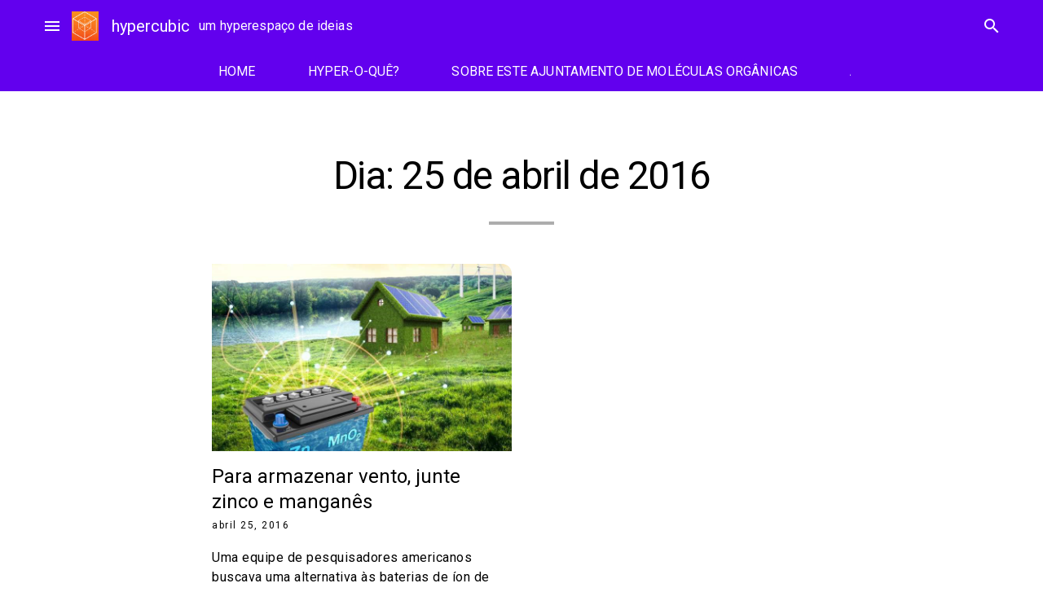

--- FILE ---
content_type: text/html; charset=UTF-8
request_url: https://www.blogs.unicamp.br/hypercubic/2016/04/25/
body_size: 33891
content:
<!doctype html>
<html lang="pt-BR">
<head>
	<meta charset="UTF-8">
	<meta name="viewport" content="width=device-width, initial-scale=1">
	<link rel="profile" href="https://gmpg.org/xfn/11">

			<!-- Google Analytics -->
		<!-- Global site tag (gtag.js) - Google Analytics -->
		<script async src="https://www.googletagmanager.com/gtag/js?id=UA-127496932-1"></script>
		<script>
			window.dataLayer = window.dataLayer || [];

			function gtag() {
				dataLayer.push( arguments );
			}

			gtag( 'js', new Date() );

			gtag( 'config', 'UA-127496932-1' );
		</script>
		<!-- End Google Analytics -->
		<meta name='robots' content='noindex, follow' />
	<style>img:is([sizes="auto" i], [sizes^="auto," i]) { contain-intrinsic-size: 3000px 1500px }</style>
	
	<!-- This site is optimized with the Yoast SEO plugin v26.1.1 - https://yoast.com/wordpress/plugins/seo/ -->
	<title>25/04/2016 - hypercubic</title>
	<script type="application/ld+json" class="yoast-schema-graph">{"@context":"https://schema.org","@graph":[{"@type":"CollectionPage","@id":"https://www.blogs.unicamp.br/hypercubic/2016/04/25/","url":"https://www.blogs.unicamp.br/hypercubic/2016/04/25/","name":"25/04/2016 - hypercubic","isPartOf":{"@id":"https://www.blogs.unicamp.br/hypercubic/#website"},"primaryImageOfPage":{"@id":"https://www.blogs.unicamp.br/hypercubic/2016/04/25/#primaryimage"},"image":{"@id":"https://www.blogs.unicamp.br/hypercubic/2016/04/25/#primaryimage"},"thumbnailUrl":"https://www.blogs.unicamp.br/hypercubic/wp-content/uploads/sites/249/2016/04/ZnMnO2_thumb-1.jpg","breadcrumb":{"@id":"https://www.blogs.unicamp.br/hypercubic/2016/04/25/#breadcrumb"},"inLanguage":"pt-BR"},{"@type":"ImageObject","inLanguage":"pt-BR","@id":"https://www.blogs.unicamp.br/hypercubic/2016/04/25/#primaryimage","url":"https://www.blogs.unicamp.br/hypercubic/wp-content/uploads/sites/249/2016/04/ZnMnO2_thumb-1.jpg","contentUrl":"https://www.blogs.unicamp.br/hypercubic/wp-content/uploads/sites/249/2016/04/ZnMnO2_thumb-1.jpg","width":800,"height":480},{"@type":"BreadcrumbList","@id":"https://www.blogs.unicamp.br/hypercubic/2016/04/25/#breadcrumb","itemListElement":[{"@type":"ListItem","position":1,"name":"Início","item":"https://www.blogs.unicamp.br/hypercubic/"},{"@type":"ListItem","position":2,"name":"Arquivos para 25/04/2016"}]},{"@type":"WebSite","@id":"https://www.blogs.unicamp.br/hypercubic/#website","url":"https://www.blogs.unicamp.br/hypercubic/","name":"hypercubic","description":"um hyperespaço de ideias","publisher":{"@id":"https://www.blogs.unicamp.br/hypercubic/#organization"},"potentialAction":[{"@type":"SearchAction","target":{"@type":"EntryPoint","urlTemplate":"https://www.blogs.unicamp.br/hypercubic/?s={search_term_string}"},"query-input":{"@type":"PropertyValueSpecification","valueRequired":true,"valueName":"search_term_string"}}],"inLanguage":"pt-BR"},{"@type":"Organization","@id":"https://www.blogs.unicamp.br/hypercubic/#organization","name":"hypercubic","url":"https://www.blogs.unicamp.br/hypercubic/","logo":{"@type":"ImageObject","inLanguage":"pt-BR","@id":"https://www.blogs.unicamp.br/hypercubic/#/schema/logo/image/","url":"https://www.blogs.unicamp.br/hypercubic/wp-content/uploads/sites/249/2022/11/cropped-Capa-do-Facebook-851x315-px.-1.png","contentUrl":"https://www.blogs.unicamp.br/hypercubic/wp-content/uploads/sites/249/2022/11/cropped-Capa-do-Facebook-851x315-px.-1.png","width":197,"height":211,"caption":"hypercubic"},"image":{"@id":"https://www.blogs.unicamp.br/hypercubic/#/schema/logo/image/"},"sameAs":["https://www.facebook.com/hypercubicBR/","https://www.instagram.com/hypercubic.blog/"]}]}</script>
	<!-- / Yoast SEO plugin. -->


<link rel='dns-prefetch' href='//static.addtoany.com' />
<link rel='dns-prefetch' href='//www.googletagmanager.com' />
<link rel='dns-prefetch' href='//fonts.googleapis.com' />
<link rel='dns-prefetch' href='//use.fontawesome.com' />
<link rel="alternate" type="application/rss+xml" title="Feed para hypercubic &raquo;" href="https://www.blogs.unicamp.br/hypercubic/feed/" />
<link rel="alternate" type="application/rss+xml" title="Feed de comentários para hypercubic &raquo;" href="https://www.blogs.unicamp.br/hypercubic/comments/feed/" />
		<!-- This site uses the Google Analytics by MonsterInsights plugin v9.8.0 - Using Analytics tracking - https://www.monsterinsights.com/ -->
							<script src="//www.googletagmanager.com/gtag/js?id=G-F2Y1R9EWJM"  data-cfasync="false" data-wpfc-render="false" type="text/javascript" async></script>
			<script data-cfasync="false" data-wpfc-render="false" type="text/javascript">
				var mi_version = '9.8.0';
				var mi_track_user = true;
				var mi_no_track_reason = '';
								var MonsterInsightsDefaultLocations = {"page_location":"https:\/\/www.blogs.unicamp.br\/hypercubic\/2016\/04\/25\/"};
								if ( typeof MonsterInsightsPrivacyGuardFilter === 'function' ) {
					var MonsterInsightsLocations = (typeof MonsterInsightsExcludeQuery === 'object') ? MonsterInsightsPrivacyGuardFilter( MonsterInsightsExcludeQuery ) : MonsterInsightsPrivacyGuardFilter( MonsterInsightsDefaultLocations );
				} else {
					var MonsterInsightsLocations = (typeof MonsterInsightsExcludeQuery === 'object') ? MonsterInsightsExcludeQuery : MonsterInsightsDefaultLocations;
				}

								var disableStrs = [
										'ga-disable-G-F2Y1R9EWJM',
									];

				/* Function to detect opted out users */
				function __gtagTrackerIsOptedOut() {
					for (var index = 0; index < disableStrs.length; index++) {
						if (document.cookie.indexOf(disableStrs[index] + '=true') > -1) {
							return true;
						}
					}

					return false;
				}

				/* Disable tracking if the opt-out cookie exists. */
				if (__gtagTrackerIsOptedOut()) {
					for (var index = 0; index < disableStrs.length; index++) {
						window[disableStrs[index]] = true;
					}
				}

				/* Opt-out function */
				function __gtagTrackerOptout() {
					for (var index = 0; index < disableStrs.length; index++) {
						document.cookie = disableStrs[index] + '=true; expires=Thu, 31 Dec 2099 23:59:59 UTC; path=/';
						window[disableStrs[index]] = true;
					}
				}

				if ('undefined' === typeof gaOptout) {
					function gaOptout() {
						__gtagTrackerOptout();
					}
				}
								window.dataLayer = window.dataLayer || [];

				window.MonsterInsightsDualTracker = {
					helpers: {},
					trackers: {},
				};
				if (mi_track_user) {
					function __gtagDataLayer() {
						dataLayer.push(arguments);
					}

					function __gtagTracker(type, name, parameters) {
						if (!parameters) {
							parameters = {};
						}

						if (parameters.send_to) {
							__gtagDataLayer.apply(null, arguments);
							return;
						}

						if (type === 'event') {
														parameters.send_to = monsterinsights_frontend.v4_id;
							var hookName = name;
							if (typeof parameters['event_category'] !== 'undefined') {
								hookName = parameters['event_category'] + ':' + name;
							}

							if (typeof MonsterInsightsDualTracker.trackers[hookName] !== 'undefined') {
								MonsterInsightsDualTracker.trackers[hookName](parameters);
							} else {
								__gtagDataLayer('event', name, parameters);
							}
							
						} else {
							__gtagDataLayer.apply(null, arguments);
						}
					}

					__gtagTracker('js', new Date());
					__gtagTracker('set', {
						'developer_id.dZGIzZG': true,
											});
					if ( MonsterInsightsLocations.page_location ) {
						__gtagTracker('set', MonsterInsightsLocations);
					}
										__gtagTracker('config', 'G-F2Y1R9EWJM', {"forceSSL":"true","link_attribution":"true"} );
										window.gtag = __gtagTracker;										(function () {
						/* https://developers.google.com/analytics/devguides/collection/analyticsjs/ */
						/* ga and __gaTracker compatibility shim. */
						var noopfn = function () {
							return null;
						};
						var newtracker = function () {
							return new Tracker();
						};
						var Tracker = function () {
							return null;
						};
						var p = Tracker.prototype;
						p.get = noopfn;
						p.set = noopfn;
						p.send = function () {
							var args = Array.prototype.slice.call(arguments);
							args.unshift('send');
							__gaTracker.apply(null, args);
						};
						var __gaTracker = function () {
							var len = arguments.length;
							if (len === 0) {
								return;
							}
							var f = arguments[len - 1];
							if (typeof f !== 'object' || f === null || typeof f.hitCallback !== 'function') {
								if ('send' === arguments[0]) {
									var hitConverted, hitObject = false, action;
									if ('event' === arguments[1]) {
										if ('undefined' !== typeof arguments[3]) {
											hitObject = {
												'eventAction': arguments[3],
												'eventCategory': arguments[2],
												'eventLabel': arguments[4],
												'value': arguments[5] ? arguments[5] : 1,
											}
										}
									}
									if ('pageview' === arguments[1]) {
										if ('undefined' !== typeof arguments[2]) {
											hitObject = {
												'eventAction': 'page_view',
												'page_path': arguments[2],
											}
										}
									}
									if (typeof arguments[2] === 'object') {
										hitObject = arguments[2];
									}
									if (typeof arguments[5] === 'object') {
										Object.assign(hitObject, arguments[5]);
									}
									if ('undefined' !== typeof arguments[1].hitType) {
										hitObject = arguments[1];
										if ('pageview' === hitObject.hitType) {
											hitObject.eventAction = 'page_view';
										}
									}
									if (hitObject) {
										action = 'timing' === arguments[1].hitType ? 'timing_complete' : hitObject.eventAction;
										hitConverted = mapArgs(hitObject);
										__gtagTracker('event', action, hitConverted);
									}
								}
								return;
							}

							function mapArgs(args) {
								var arg, hit = {};
								var gaMap = {
									'eventCategory': 'event_category',
									'eventAction': 'event_action',
									'eventLabel': 'event_label',
									'eventValue': 'event_value',
									'nonInteraction': 'non_interaction',
									'timingCategory': 'event_category',
									'timingVar': 'name',
									'timingValue': 'value',
									'timingLabel': 'event_label',
									'page': 'page_path',
									'location': 'page_location',
									'title': 'page_title',
									'referrer' : 'page_referrer',
								};
								for (arg in args) {
																		if (!(!args.hasOwnProperty(arg) || !gaMap.hasOwnProperty(arg))) {
										hit[gaMap[arg]] = args[arg];
									} else {
										hit[arg] = args[arg];
									}
								}
								return hit;
							}

							try {
								f.hitCallback();
							} catch (ex) {
							}
						};
						__gaTracker.create = newtracker;
						__gaTracker.getByName = newtracker;
						__gaTracker.getAll = function () {
							return [];
						};
						__gaTracker.remove = noopfn;
						__gaTracker.loaded = true;
						window['__gaTracker'] = __gaTracker;
					})();
									} else {
										console.log("");
					(function () {
						function __gtagTracker() {
							return null;
						}

						window['__gtagTracker'] = __gtagTracker;
						window['gtag'] = __gtagTracker;
					})();
									}
			</script>
			
							<!-- / Google Analytics by MonsterInsights -->
		<script type="text/javascript">
/* <![CDATA[ */
window._wpemojiSettings = {"baseUrl":"https:\/\/s.w.org\/images\/core\/emoji\/16.0.1\/72x72\/","ext":".png","svgUrl":"https:\/\/s.w.org\/images\/core\/emoji\/16.0.1\/svg\/","svgExt":".svg","source":{"wpemoji":"https:\/\/www.blogs.unicamp.br\/hypercubic\/wp-includes\/js\/wp-emoji.js?ver=6.8.3","twemoji":"https:\/\/www.blogs.unicamp.br\/hypercubic\/wp-includes\/js\/twemoji.js?ver=6.8.3"}};
/**
 * @output wp-includes/js/wp-emoji-loader.js
 */

/**
 * Emoji Settings as exported in PHP via _print_emoji_detection_script().
 * @typedef WPEmojiSettings
 * @type {object}
 * @property {?object} source
 * @property {?string} source.concatemoji
 * @property {?string} source.twemoji
 * @property {?string} source.wpemoji
 * @property {?boolean} DOMReady
 * @property {?Function} readyCallback
 */

/**
 * Support tests.
 * @typedef SupportTests
 * @type {object}
 * @property {?boolean} flag
 * @property {?boolean} emoji
 */

/**
 * IIFE to detect emoji support and load Twemoji if needed.
 *
 * @param {Window} window
 * @param {Document} document
 * @param {WPEmojiSettings} settings
 */
( function wpEmojiLoader( window, document, settings ) {
	if ( typeof Promise === 'undefined' ) {
		return;
	}

	var sessionStorageKey = 'wpEmojiSettingsSupports';
	var tests = [ 'flag', 'emoji' ];

	/**
	 * Checks whether the browser supports offloading to a Worker.
	 *
	 * @since 6.3.0
	 *
	 * @private
	 *
	 * @returns {boolean}
	 */
	function supportsWorkerOffloading() {
		return (
			typeof Worker !== 'undefined' &&
			typeof OffscreenCanvas !== 'undefined' &&
			typeof URL !== 'undefined' &&
			URL.createObjectURL &&
			typeof Blob !== 'undefined'
		);
	}

	/**
	 * @typedef SessionSupportTests
	 * @type {object}
	 * @property {number} timestamp
	 * @property {SupportTests} supportTests
	 */

	/**
	 * Get support tests from session.
	 *
	 * @since 6.3.0
	 *
	 * @private
	 *
	 * @returns {?SupportTests} Support tests, or null if not set or older than 1 week.
	 */
	function getSessionSupportTests() {
		try {
			/** @type {SessionSupportTests} */
			var item = JSON.parse(
				sessionStorage.getItem( sessionStorageKey )
			);
			if (
				typeof item === 'object' &&
				typeof item.timestamp === 'number' &&
				new Date().valueOf() < item.timestamp + 604800 && // Note: Number is a week in seconds.
				typeof item.supportTests === 'object'
			) {
				return item.supportTests;
			}
		} catch ( e ) {}
		return null;
	}

	/**
	 * Persist the supports in session storage.
	 *
	 * @since 6.3.0
	 *
	 * @private
	 *
	 * @param {SupportTests} supportTests Support tests.
	 */
	function setSessionSupportTests( supportTests ) {
		try {
			/** @type {SessionSupportTests} */
			var item = {
				supportTests: supportTests,
				timestamp: new Date().valueOf()
			};

			sessionStorage.setItem(
				sessionStorageKey,
				JSON.stringify( item )
			);
		} catch ( e ) {}
	}

	/**
	 * Checks if two sets of Emoji characters render the same visually.
	 *
	 * This is used to determine if the browser is rendering an emoji with multiple data points
	 * correctly. set1 is the emoji in the correct form, using a zero-width joiner. set2 is the emoji
	 * in the incorrect form, using a zero-width space. If the two sets render the same, then the browser
	 * does not support the emoji correctly.
	 *
	 * This function may be serialized to run in a Worker. Therefore, it cannot refer to variables from the containing
	 * scope. Everything must be passed by parameters.
	 *
	 * @since 4.9.0
	 *
	 * @private
	 *
	 * @param {CanvasRenderingContext2D} context 2D Context.
	 * @param {string} set1 Set of Emoji to test.
	 * @param {string} set2 Set of Emoji to test.
	 *
	 * @return {boolean} True if the two sets render the same.
	 */
	function emojiSetsRenderIdentically( context, set1, set2 ) {
		// Cleanup from previous test.
		context.clearRect( 0, 0, context.canvas.width, context.canvas.height );
		context.fillText( set1, 0, 0 );
		var rendered1 = new Uint32Array(
			context.getImageData(
				0,
				0,
				context.canvas.width,
				context.canvas.height
			).data
		);

		// Cleanup from previous test.
		context.clearRect( 0, 0, context.canvas.width, context.canvas.height );
		context.fillText( set2, 0, 0 );
		var rendered2 = new Uint32Array(
			context.getImageData(
				0,
				0,
				context.canvas.width,
				context.canvas.height
			).data
		);

		return rendered1.every( function ( rendered2Data, index ) {
			return rendered2Data === rendered2[ index ];
		} );
	}

	/**
	 * Checks if the center point of a single emoji is empty.
	 *
	 * This is used to determine if the browser is rendering an emoji with a single data point
	 * correctly. The center point of an incorrectly rendered emoji will be empty. A correctly
	 * rendered emoji will have a non-zero value at the center point.
	 *
	 * This function may be serialized to run in a Worker. Therefore, it cannot refer to variables from the containing
	 * scope. Everything must be passed by parameters.
	 *
	 * @since 6.8.2
	 *
	 * @private
	 *
	 * @param {CanvasRenderingContext2D} context 2D Context.
	 * @param {string} emoji Emoji to test.
	 *
	 * @return {boolean} True if the center point is empty.
	 */
	function emojiRendersEmptyCenterPoint( context, emoji ) {
		// Cleanup from previous test.
		context.clearRect( 0, 0, context.canvas.width, context.canvas.height );
		context.fillText( emoji, 0, 0 );

		// Test if the center point (16, 16) is empty (0,0,0,0).
		var centerPoint = context.getImageData(16, 16, 1, 1);
		for ( var i = 0; i < centerPoint.data.length; i++ ) {
			if ( centerPoint.data[ i ] !== 0 ) {
				// Stop checking the moment it's known not to be empty.
				return false;
			}
		}

		return true;
	}

	/**
	 * Determines if the browser properly renders Emoji that Twemoji can supplement.
	 *
	 * This function may be serialized to run in a Worker. Therefore, it cannot refer to variables from the containing
	 * scope. Everything must be passed by parameters.
	 *
	 * @since 4.2.0
	 *
	 * @private
	 *
	 * @param {CanvasRenderingContext2D} context 2D Context.
	 * @param {string} type Whether to test for support of "flag" or "emoji".
	 * @param {Function} emojiSetsRenderIdentically Reference to emojiSetsRenderIdentically function, needed due to minification.
	 * @param {Function} emojiRendersEmptyCenterPoint Reference to emojiRendersEmptyCenterPoint function, needed due to minification.
	 *
	 * @return {boolean} True if the browser can render emoji, false if it cannot.
	 */
	function browserSupportsEmoji( context, type, emojiSetsRenderIdentically, emojiRendersEmptyCenterPoint ) {
		var isIdentical;

		switch ( type ) {
			case 'flag':
				/*
				 * Test for Transgender flag compatibility. Added in Unicode 13.
				 *
				 * To test for support, we try to render it, and compare the rendering to how it would look if
				 * the browser doesn't render it correctly (white flag emoji + transgender symbol).
				 */
				isIdentical = emojiSetsRenderIdentically(
					context,
					'\uD83C\uDFF3\uFE0F\u200D\u26A7\uFE0F', // as a zero-width joiner sequence
					'\uD83C\uDFF3\uFE0F\u200B\u26A7\uFE0F' // separated by a zero-width space
				);

				if ( isIdentical ) {
					return false;
				}

				/*
				 * Test for Sark flag compatibility. This is the least supported of the letter locale flags,
				 * so gives us an easy test for full support.
				 *
				 * To test for support, we try to render it, and compare the rendering to how it would look if
				 * the browser doesn't render it correctly ([C] + [Q]).
				 */
				isIdentical = emojiSetsRenderIdentically(
					context,
					'\uD83C\uDDE8\uD83C\uDDF6', // as the sequence of two code points
					'\uD83C\uDDE8\u200B\uD83C\uDDF6' // as the two code points separated by a zero-width space
				);

				if ( isIdentical ) {
					return false;
				}

				/*
				 * Test for English flag compatibility. England is a country in the United Kingdom, it
				 * does not have a two letter locale code but rather a five letter sub-division code.
				 *
				 * To test for support, we try to render it, and compare the rendering to how it would look if
				 * the browser doesn't render it correctly (black flag emoji + [G] + [B] + [E] + [N] + [G]).
				 */
				isIdentical = emojiSetsRenderIdentically(
					context,
					// as the flag sequence
					'\uD83C\uDFF4\uDB40\uDC67\uDB40\uDC62\uDB40\uDC65\uDB40\uDC6E\uDB40\uDC67\uDB40\uDC7F',
					// with each code point separated by a zero-width space
					'\uD83C\uDFF4\u200B\uDB40\uDC67\u200B\uDB40\uDC62\u200B\uDB40\uDC65\u200B\uDB40\uDC6E\u200B\uDB40\uDC67\u200B\uDB40\uDC7F'
				);

				return ! isIdentical;
			case 'emoji':
				/*
				 * Does Emoji 16.0 cause the browser to go splat?
				 *
				 * To test for Emoji 16.0 support, try to render a new emoji: Splatter.
				 *
				 * The splatter emoji is a single code point emoji. Testing for browser support
				 * required testing the center point of the emoji to see if it is empty.
				 *
				 * 0xD83E 0xDEDF (\uD83E\uDEDF) == 🫟 Splatter.
				 *
				 * When updating this test, please ensure that the emoji is either a single code point
				 * or switch to using the emojiSetsRenderIdentically function and testing with a zero-width
				 * joiner vs a zero-width space.
				 */
				var notSupported = emojiRendersEmptyCenterPoint( context, '\uD83E\uDEDF' );
				return ! notSupported;
		}

		return false;
	}

	/**
	 * Checks emoji support tests.
	 *
	 * This function may be serialized to run in a Worker. Therefore, it cannot refer to variables from the containing
	 * scope. Everything must be passed by parameters.
	 *
	 * @since 6.3.0
	 *
	 * @private
	 *
	 * @param {string[]} tests Tests.
	 * @param {Function} browserSupportsEmoji Reference to browserSupportsEmoji function, needed due to minification.
	 * @param {Function} emojiSetsRenderIdentically Reference to emojiSetsRenderIdentically function, needed due to minification.
	 * @param {Function} emojiRendersEmptyCenterPoint Reference to emojiRendersEmptyCenterPoint function, needed due to minification.
	 *
	 * @return {SupportTests} Support tests.
	 */
	function testEmojiSupports( tests, browserSupportsEmoji, emojiSetsRenderIdentically, emojiRendersEmptyCenterPoint ) {
		var canvas;
		if (
			typeof WorkerGlobalScope !== 'undefined' &&
			self instanceof WorkerGlobalScope
		) {
			canvas = new OffscreenCanvas( 300, 150 ); // Dimensions are default for HTMLCanvasElement.
		} else {
			canvas = document.createElement( 'canvas' );
		}

		var context = canvas.getContext( '2d', { willReadFrequently: true } );

		/*
		 * Chrome on OS X added native emoji rendering in M41. Unfortunately,
		 * it doesn't work when the font is bolder than 500 weight. So, we
		 * check for bold rendering support to avoid invisible emoji in Chrome.
		 */
		context.textBaseline = 'top';
		context.font = '600 32px Arial';

		var supports = {};
		tests.forEach( function ( test ) {
			supports[ test ] = browserSupportsEmoji( context, test, emojiSetsRenderIdentically, emojiRendersEmptyCenterPoint );
		} );
		return supports;
	}

	/**
	 * Adds a script to the head of the document.
	 *
	 * @ignore
	 *
	 * @since 4.2.0
	 *
	 * @param {string} src The url where the script is located.
	 *
	 * @return {void}
	 */
	function addScript( src ) {
		var script = document.createElement( 'script' );
		script.src = src;
		script.defer = true;
		document.head.appendChild( script );
	}

	settings.supports = {
		everything: true,
		everythingExceptFlag: true
	};

	// Create a promise for DOMContentLoaded since the worker logic may finish after the event has fired.
	var domReadyPromise = new Promise( function ( resolve ) {
		document.addEventListener( 'DOMContentLoaded', resolve, {
			once: true
		} );
	} );

	// Obtain the emoji support from the browser, asynchronously when possible.
	new Promise( function ( resolve ) {
		var supportTests = getSessionSupportTests();
		if ( supportTests ) {
			resolve( supportTests );
			return;
		}

		if ( supportsWorkerOffloading() ) {
			try {
				// Note that the functions are being passed as arguments due to minification.
				var workerScript =
					'postMessage(' +
					testEmojiSupports.toString() +
					'(' +
					[
						JSON.stringify( tests ),
						browserSupportsEmoji.toString(),
						emojiSetsRenderIdentically.toString(),
						emojiRendersEmptyCenterPoint.toString()
					].join( ',' ) +
					'));';
				var blob = new Blob( [ workerScript ], {
					type: 'text/javascript'
				} );
				var worker = new Worker( URL.createObjectURL( blob ), { name: 'wpTestEmojiSupports' } );
				worker.onmessage = function ( event ) {
					supportTests = event.data;
					setSessionSupportTests( supportTests );
					worker.terminate();
					resolve( supportTests );
				};
				return;
			} catch ( e ) {}
		}

		supportTests = testEmojiSupports( tests, browserSupportsEmoji, emojiSetsRenderIdentically, emojiRendersEmptyCenterPoint );
		setSessionSupportTests( supportTests );
		resolve( supportTests );
	} )
		// Once the browser emoji support has been obtained from the session, finalize the settings.
		.then( function ( supportTests ) {
			/*
			 * Tests the browser support for flag emojis and other emojis, and adjusts the
			 * support settings accordingly.
			 */
			for ( var test in supportTests ) {
				settings.supports[ test ] = supportTests[ test ];

				settings.supports.everything =
					settings.supports.everything && settings.supports[ test ];

				if ( 'flag' !== test ) {
					settings.supports.everythingExceptFlag =
						settings.supports.everythingExceptFlag &&
						settings.supports[ test ];
				}
			}

			settings.supports.everythingExceptFlag =
				settings.supports.everythingExceptFlag &&
				! settings.supports.flag;

			// Sets DOMReady to false and assigns a ready function to settings.
			settings.DOMReady = false;
			settings.readyCallback = function () {
				settings.DOMReady = true;
			};
		} )
		.then( function () {
			return domReadyPromise;
		} )
		.then( function () {
			// When the browser can not render everything we need to load a polyfill.
			if ( ! settings.supports.everything ) {
				settings.readyCallback();

				var src = settings.source || {};

				if ( src.concatemoji ) {
					addScript( src.concatemoji );
				} else if ( src.wpemoji && src.twemoji ) {
					addScript( src.twemoji );
					addScript( src.wpemoji );
				}
			}
		} );
} )( window, document, window._wpemojiSettings );

/* ]]> */
</script>
<link rel='stylesheet' id='editor_plus-plugin-frontend-style-css' href='https://www.blogs.unicamp.br/hypercubic/wp-content/plugins/editorplus/dist/style-gutenberg-frontend-style.css?ver=696e5c8ca83b2' type='text/css' media='' />
<style id='editor_plus-plugin-frontend-style-inline-css' type='text/css'>

    @font-face {
      font-family: 'eplus-icon';
      src: url('https://www.blogs.unicamp.br/hypercubic/wp-content/plugins/editorplus/extensions/icon-inserter/fonts/eplus-icon.eot?xs1351');
      src: url('https://www.blogs.unicamp.br/hypercubic/wp-content/plugins/editorplus/extensions/icon-inserter/fonts/eplus-icon.eot?xs1351#iefix')
          format('embedded-opentype'),
        url('https://www.blogs.unicamp.br/hypercubic/wp-content/plugins/editorplus/extensions/icon-inserter/fonts/eplus-icon.ttf?xs1351') format('truetype'),
        url('https://www.blogs.unicamp.br/hypercubic/wp-content/plugins/editorplus/extensions/icon-inserter/fonts/eplus-icon.woff?xs1351') format('woff'),
        url('https://www.blogs.unicamp.br/hypercubic/wp-content/plugins/editorplus/extensions/icon-inserter/fonts/eplus-icon.svg?xs1351#eplus-icon') format('svg');
      font-weight: normal;
      font-style: normal;
      font-display: block;
    }
</style>
<link rel='stylesheet' id='wpra-lightbox-css' href='https://www.blogs.unicamp.br/hypercubic/wp-content/plugins/wp-rss-aggregator/core/css/jquery-colorbox.css?ver=1.4.33' type='text/css' media='all' />
<link rel='stylesheet' id='hfe-widgets-style-css' href='https://www.blogs.unicamp.br/hypercubic/wp-content/plugins/header-footer-elementor/inc/widgets-css/frontend.css?ver=2.5.2' type='text/css' media='all' />
<link rel='stylesheet' id='premium-addons-css' href='https://www.blogs.unicamp.br/hypercubic/wp-content/plugins/premium-addons-for-elementor/assets/frontend/css/premium-addons.css?ver=4.11.41' type='text/css' media='all' />
<style id='wp-emoji-styles-inline-css' type='text/css'>

	img.wp-smiley, img.emoji {
		display: inline !important;
		border: none !important;
		box-shadow: none !important;
		height: 1em !important;
		width: 1em !important;
		margin: 0 0.07em !important;
		vertical-align: -0.1em !important;
		background: none !important;
		padding: 0 !important;
	}
</style>
<link rel='stylesheet' id='wp-block-library-css' href='https://www.blogs.unicamp.br/hypercubic/wp-includes/css/dist/block-library/style.css?ver=6.8.3' type='text/css' media='all' />
<style id='feedzy-rss-feeds-loop-style-inline-css' type='text/css'>
.wp-block-feedzy-rss-feeds-loop{display:grid;gap:24px;grid-template-columns:repeat(1,1fr)}@media(min-width:782px){.wp-block-feedzy-rss-feeds-loop.feedzy-loop-columns-2,.wp-block-feedzy-rss-feeds-loop.feedzy-loop-columns-3,.wp-block-feedzy-rss-feeds-loop.feedzy-loop-columns-4,.wp-block-feedzy-rss-feeds-loop.feedzy-loop-columns-5{grid-template-columns:repeat(2,1fr)}}@media(min-width:960px){.wp-block-feedzy-rss-feeds-loop.feedzy-loop-columns-2{grid-template-columns:repeat(2,1fr)}.wp-block-feedzy-rss-feeds-loop.feedzy-loop-columns-3{grid-template-columns:repeat(3,1fr)}.wp-block-feedzy-rss-feeds-loop.feedzy-loop-columns-4{grid-template-columns:repeat(4,1fr)}.wp-block-feedzy-rss-feeds-loop.feedzy-loop-columns-5{grid-template-columns:repeat(5,1fr)}}.wp-block-feedzy-rss-feeds-loop .wp-block-image.is-style-rounded img{border-radius:9999px}.wp-block-feedzy-rss-feeds-loop .wp-block-image:has(:is(img:not([src]),img[src=""])){display:none}

</style>
<style id='pdfemb-pdf-embedder-viewer-style-inline-css' type='text/css'>
.wp-block-pdfemb-pdf-embedder-viewer{max-width:none}

</style>
<link rel='stylesheet' id='wpra-displays-css' href='https://www.blogs.unicamp.br/hypercubic/wp-content/plugins/wp-rss-aggregator/core/css/displays.css?ver=5.0.4' type='text/css' media='all' />
<link rel='stylesheet' id='visual-portfolio-block-filter-by-category-css' href='https://www.blogs.unicamp.br/hypercubic/wp-content/plugins/visual-portfolio/build/gutenberg/blocks/filter-by-category/style.css?ver=1759859010' type='text/css' media='all' />
<link rel='stylesheet' id='visual-portfolio-block-pagination-css' href='https://www.blogs.unicamp.br/hypercubic/wp-content/plugins/visual-portfolio/build/gutenberg/blocks/pagination/style.css?ver=1759859010' type='text/css' media='all' />
<link rel='stylesheet' id='visual-portfolio-block-sort-css' href='https://www.blogs.unicamp.br/hypercubic/wp-content/plugins/visual-portfolio/build/gutenberg/blocks/sort/style.css?ver=1759859010' type='text/css' media='all' />
<style id='global-styles-inline-css' type='text/css'>
:root{--wp--preset--aspect-ratio--square: 1;--wp--preset--aspect-ratio--4-3: 4/3;--wp--preset--aspect-ratio--3-4: 3/4;--wp--preset--aspect-ratio--3-2: 3/2;--wp--preset--aspect-ratio--2-3: 2/3;--wp--preset--aspect-ratio--16-9: 16/9;--wp--preset--aspect-ratio--9-16: 9/16;--wp--preset--color--black: #000000;--wp--preset--color--cyan-bluish-gray: #abb8c3;--wp--preset--color--white: #ffffff;--wp--preset--color--pale-pink: #f78da7;--wp--preset--color--vivid-red: #cf2e2e;--wp--preset--color--luminous-vivid-orange: #ff6900;--wp--preset--color--luminous-vivid-amber: #fcb900;--wp--preset--color--light-green-cyan: #7bdcb5;--wp--preset--color--vivid-green-cyan: #00d084;--wp--preset--color--pale-cyan-blue: #8ed1fc;--wp--preset--color--vivid-cyan-blue: #0693e3;--wp--preset--color--vivid-purple: #9b51e0;--wp--preset--color--primary: var(--md-sys-color-primary);--wp--preset--color--on-primary: var(--md-sys-color-on-primary);--wp--preset--color--primary-container: var(--md-sys-color-primary-container);--wp--preset--color--on-primary-container: var(--md-sys-color-on-primary-container);--wp--preset--color--secondary: var(--md-sys-color-secondary);--wp--preset--color--on-secondary: var(--md-sys-color-on-secondary);--wp--preset--color--secondary-container: var(--md-sys-color-secondary-container);--wp--preset--color--on-secondary-container: var(--md-sys-color-on-secondary-container);--wp--preset--color--tertiary: var(--md-sys-color-tertiary);--wp--preset--color--on-tertiary: var(--md-sys-color-on-tertiary);--wp--preset--color--tertiary-container: var(--md-sys-color-tertiary-container);--wp--preset--color--on-tertiary-container: var(--md-sys-color-on-tertiary-container);--wp--preset--color--error: var(--md-sys-color-error);--wp--preset--color--on-error: var(--md-sys-color-on-error);--wp--preset--color--error-container: var(--md-sys-color-error-container);--wp--preset--color--on-error-container: var(--md-sys-color-on-error-container);--wp--preset--color--background: var(--md-sys-color-background);--wp--preset--color--on-background: var(--md-sys-color-on-background);--wp--preset--color--surface: var(--md-sys-color-surface);--wp--preset--color--on-surface: var(--md-sys-color-on-surface);--wp--preset--color--surface-variant: var(--md-sys-color-surface-variant);--wp--preset--color--on-surface-variant: var(--md-sys-color-on-surface-variant);--wp--preset--color--outline: var(--md-sys-color-outline);--wp--preset--color--shadow: var(--md-sys-color-shadow);--wp--preset--color--inverse-surface: var(--md-sys-color-inverse-surface);--wp--preset--color--inverse-on-surface: var(--md-sys-color-inverse-on-surface);--wp--preset--color--inverse-primary: var(--md-sys-color-inverse-primary);--wp--preset--gradient--vivid-cyan-blue-to-vivid-purple: linear-gradient(135deg,rgba(6,147,227,1) 0%,rgb(155,81,224) 100%);--wp--preset--gradient--light-green-cyan-to-vivid-green-cyan: linear-gradient(135deg,rgb(122,220,180) 0%,rgb(0,208,130) 100%);--wp--preset--gradient--luminous-vivid-amber-to-luminous-vivid-orange: linear-gradient(135deg,rgba(252,185,0,1) 0%,rgba(255,105,0,1) 100%);--wp--preset--gradient--luminous-vivid-orange-to-vivid-red: linear-gradient(135deg,rgba(255,105,0,1) 0%,rgb(207,46,46) 100%);--wp--preset--gradient--very-light-gray-to-cyan-bluish-gray: linear-gradient(135deg,rgb(238,238,238) 0%,rgb(169,184,195) 100%);--wp--preset--gradient--cool-to-warm-spectrum: linear-gradient(135deg,rgb(74,234,220) 0%,rgb(151,120,209) 20%,rgb(207,42,186) 40%,rgb(238,44,130) 60%,rgb(251,105,98) 80%,rgb(254,248,76) 100%);--wp--preset--gradient--blush-light-purple: linear-gradient(135deg,rgb(255,206,236) 0%,rgb(152,150,240) 100%);--wp--preset--gradient--blush-bordeaux: linear-gradient(135deg,rgb(254,205,165) 0%,rgb(254,45,45) 50%,rgb(107,0,62) 100%);--wp--preset--gradient--luminous-dusk: linear-gradient(135deg,rgb(255,203,112) 0%,rgb(199,81,192) 50%,rgb(65,88,208) 100%);--wp--preset--gradient--pale-ocean: linear-gradient(135deg,rgb(255,245,203) 0%,rgb(182,227,212) 50%,rgb(51,167,181) 100%);--wp--preset--gradient--electric-grass: linear-gradient(135deg,rgb(202,248,128) 0%,rgb(113,206,126) 100%);--wp--preset--gradient--midnight: linear-gradient(135deg,rgb(2,3,129) 0%,rgb(40,116,252) 100%);--wp--preset--font-size--small: 13px;--wp--preset--font-size--medium: 20px;--wp--preset--font-size--large: 36px;--wp--preset--font-size--x-large: 42px;--wp--preset--font-size--display-large: var(--md-sys-typescale-display-large-size, 7.5em);--wp--preset--font-size--display-medium: var(--md-sys-typescale-display-medium-size, 6.875em);--wp--preset--font-size--display-small: var(--md-sys-typescale-display-small-size, 6em);--wp--preset--font-size--headline-large: var(--md-sys-typescale-headline-large-size, 3.75em);--wp--preset--font-size--headline-medium: var(--md-sys-typescale-headline-medium-size, 3em);--wp--preset--font-size--headline-small: var(--md-sys-typescale-headline-small-size, 2.125em);--wp--preset--font-size--title-large: var(--md-sys-typescale-title-large-size, 1.5em);--wp--preset--font-size--title-medium: var(--md-sys-typescale-title-medium-size, 1.25em);--wp--preset--font-size--title-small: var(--md-sys-typescale-title-small-size, 0.875em);--wp--preset--font-size--label-large: var(--md-sys-typescale-label-large-size, 1em);--wp--preset--font-size--label-medium: var(--md-sys-typescale-label-medium-size, 0.875em);--wp--preset--font-size--label-small: var(--md-sys-typescale-label-small-size, 0.75em);--wp--preset--font-size--body-large: var(--md-sys-typescale-body-large-size, 1);--wp--preset--font-size--body-medium: var(--md-sys-typescale-body-medium-size, 0.857em);--wp--preset--font-size--body-small: var(--md-sys-typescale-body-small-size, 0.75em);--wp--preset--spacing--20: 0.44rem;--wp--preset--spacing--30: 0.67rem;--wp--preset--spacing--40: 1rem;--wp--preset--spacing--50: 1.5rem;--wp--preset--spacing--60: 2.25rem;--wp--preset--spacing--70: 3.38rem;--wp--preset--spacing--80: 5.06rem;--wp--preset--shadow--natural: 6px 6px 9px rgba(0, 0, 0, 0.2);--wp--preset--shadow--deep: 12px 12px 50px rgba(0, 0, 0, 0.4);--wp--preset--shadow--sharp: 6px 6px 0px rgba(0, 0, 0, 0.2);--wp--preset--shadow--outlined: 6px 6px 0px -3px rgba(255, 255, 255, 1), 6px 6px rgba(0, 0, 0, 1);--wp--preset--shadow--crisp: 6px 6px 0px rgba(0, 0, 0, 1);}:root { --wp--style--global--content-size: 840px;--wp--style--global--wide-size: 84rem; }:where(body) { margin: 0; }.wp-site-blocks > .alignleft { float: left; margin-right: 2em; }.wp-site-blocks > .alignright { float: right; margin-left: 2em; }.wp-site-blocks > .aligncenter { justify-content: center; margin-left: auto; margin-right: auto; }:where(.is-layout-flex){gap: 0.5em;}:where(.is-layout-grid){gap: 0.5em;}.is-layout-flow > .alignleft{float: left;margin-inline-start: 0;margin-inline-end: 2em;}.is-layout-flow > .alignright{float: right;margin-inline-start: 2em;margin-inline-end: 0;}.is-layout-flow > .aligncenter{margin-left: auto !important;margin-right: auto !important;}.is-layout-constrained > .alignleft{float: left;margin-inline-start: 0;margin-inline-end: 2em;}.is-layout-constrained > .alignright{float: right;margin-inline-start: 2em;margin-inline-end: 0;}.is-layout-constrained > .aligncenter{margin-left: auto !important;margin-right: auto !important;}.is-layout-constrained > :where(:not(.alignleft):not(.alignright):not(.alignfull)){max-width: var(--wp--style--global--content-size);margin-left: auto !important;margin-right: auto !important;}.is-layout-constrained > .alignwide{max-width: var(--wp--style--global--wide-size);}body .is-layout-flex{display: flex;}.is-layout-flex{flex-wrap: wrap;align-items: center;}.is-layout-flex > :is(*, div){margin: 0;}body .is-layout-grid{display: grid;}.is-layout-grid > :is(*, div){margin: 0;}body{padding-top: 0px;padding-right: 0px;padding-bottom: 0px;padding-left: 0px;}a:where(:not(.wp-element-button)){text-decoration: underline;}:root :where(.wp-element-button, .wp-block-button__link){background-color: #32373c;border-width: 0;color: #fff;font-family: inherit;font-size: inherit;line-height: inherit;padding: calc(0.667em + 2px) calc(1.333em + 2px);text-decoration: none;}.has-black-color{color: var(--wp--preset--color--black) !important;}.has-cyan-bluish-gray-color{color: var(--wp--preset--color--cyan-bluish-gray) !important;}.has-white-color{color: var(--wp--preset--color--white) !important;}.has-pale-pink-color{color: var(--wp--preset--color--pale-pink) !important;}.has-vivid-red-color{color: var(--wp--preset--color--vivid-red) !important;}.has-luminous-vivid-orange-color{color: var(--wp--preset--color--luminous-vivid-orange) !important;}.has-luminous-vivid-amber-color{color: var(--wp--preset--color--luminous-vivid-amber) !important;}.has-light-green-cyan-color{color: var(--wp--preset--color--light-green-cyan) !important;}.has-vivid-green-cyan-color{color: var(--wp--preset--color--vivid-green-cyan) !important;}.has-pale-cyan-blue-color{color: var(--wp--preset--color--pale-cyan-blue) !important;}.has-vivid-cyan-blue-color{color: var(--wp--preset--color--vivid-cyan-blue) !important;}.has-vivid-purple-color{color: var(--wp--preset--color--vivid-purple) !important;}.has-primary-color{color: var(--wp--preset--color--primary) !important;}.has-on-primary-color{color: var(--wp--preset--color--on-primary) !important;}.has-primary-container-color{color: var(--wp--preset--color--primary-container) !important;}.has-on-primary-container-color{color: var(--wp--preset--color--on-primary-container) !important;}.has-secondary-color{color: var(--wp--preset--color--secondary) !important;}.has-on-secondary-color{color: var(--wp--preset--color--on-secondary) !important;}.has-secondary-container-color{color: var(--wp--preset--color--secondary-container) !important;}.has-on-secondary-container-color{color: var(--wp--preset--color--on-secondary-container) !important;}.has-tertiary-color{color: var(--wp--preset--color--tertiary) !important;}.has-on-tertiary-color{color: var(--wp--preset--color--on-tertiary) !important;}.has-tertiary-container-color{color: var(--wp--preset--color--tertiary-container) !important;}.has-on-tertiary-container-color{color: var(--wp--preset--color--on-tertiary-container) !important;}.has-error-color{color: var(--wp--preset--color--error) !important;}.has-on-error-color{color: var(--wp--preset--color--on-error) !important;}.has-error-container-color{color: var(--wp--preset--color--error-container) !important;}.has-on-error-container-color{color: var(--wp--preset--color--on-error-container) !important;}.has-background-color{color: var(--wp--preset--color--background) !important;}.has-on-background-color{color: var(--wp--preset--color--on-background) !important;}.has-surface-color{color: var(--wp--preset--color--surface) !important;}.has-on-surface-color{color: var(--wp--preset--color--on-surface) !important;}.has-surface-variant-color{color: var(--wp--preset--color--surface-variant) !important;}.has-on-surface-variant-color{color: var(--wp--preset--color--on-surface-variant) !important;}.has-outline-color{color: var(--wp--preset--color--outline) !important;}.has-shadow-color{color: var(--wp--preset--color--shadow) !important;}.has-inverse-surface-color{color: var(--wp--preset--color--inverse-surface) !important;}.has-inverse-on-surface-color{color: var(--wp--preset--color--inverse-on-surface) !important;}.has-inverse-primary-color{color: var(--wp--preset--color--inverse-primary) !important;}.has-black-background-color{background-color: var(--wp--preset--color--black) !important;}.has-cyan-bluish-gray-background-color{background-color: var(--wp--preset--color--cyan-bluish-gray) !important;}.has-white-background-color{background-color: var(--wp--preset--color--white) !important;}.has-pale-pink-background-color{background-color: var(--wp--preset--color--pale-pink) !important;}.has-vivid-red-background-color{background-color: var(--wp--preset--color--vivid-red) !important;}.has-luminous-vivid-orange-background-color{background-color: var(--wp--preset--color--luminous-vivid-orange) !important;}.has-luminous-vivid-amber-background-color{background-color: var(--wp--preset--color--luminous-vivid-amber) !important;}.has-light-green-cyan-background-color{background-color: var(--wp--preset--color--light-green-cyan) !important;}.has-vivid-green-cyan-background-color{background-color: var(--wp--preset--color--vivid-green-cyan) !important;}.has-pale-cyan-blue-background-color{background-color: var(--wp--preset--color--pale-cyan-blue) !important;}.has-vivid-cyan-blue-background-color{background-color: var(--wp--preset--color--vivid-cyan-blue) !important;}.has-vivid-purple-background-color{background-color: var(--wp--preset--color--vivid-purple) !important;}.has-primary-background-color{background-color: var(--wp--preset--color--primary) !important;}.has-on-primary-background-color{background-color: var(--wp--preset--color--on-primary) !important;}.has-primary-container-background-color{background-color: var(--wp--preset--color--primary-container) !important;}.has-on-primary-container-background-color{background-color: var(--wp--preset--color--on-primary-container) !important;}.has-secondary-background-color{background-color: var(--wp--preset--color--secondary) !important;}.has-on-secondary-background-color{background-color: var(--wp--preset--color--on-secondary) !important;}.has-secondary-container-background-color{background-color: var(--wp--preset--color--secondary-container) !important;}.has-on-secondary-container-background-color{background-color: var(--wp--preset--color--on-secondary-container) !important;}.has-tertiary-background-color{background-color: var(--wp--preset--color--tertiary) !important;}.has-on-tertiary-background-color{background-color: var(--wp--preset--color--on-tertiary) !important;}.has-tertiary-container-background-color{background-color: var(--wp--preset--color--tertiary-container) !important;}.has-on-tertiary-container-background-color{background-color: var(--wp--preset--color--on-tertiary-container) !important;}.has-error-background-color{background-color: var(--wp--preset--color--error) !important;}.has-on-error-background-color{background-color: var(--wp--preset--color--on-error) !important;}.has-error-container-background-color{background-color: var(--wp--preset--color--error-container) !important;}.has-on-error-container-background-color{background-color: var(--wp--preset--color--on-error-container) !important;}.has-background-background-color{background-color: var(--wp--preset--color--background) !important;}.has-on-background-background-color{background-color: var(--wp--preset--color--on-background) !important;}.has-surface-background-color{background-color: var(--wp--preset--color--surface) !important;}.has-on-surface-background-color{background-color: var(--wp--preset--color--on-surface) !important;}.has-surface-variant-background-color{background-color: var(--wp--preset--color--surface-variant) !important;}.has-on-surface-variant-background-color{background-color: var(--wp--preset--color--on-surface-variant) !important;}.has-outline-background-color{background-color: var(--wp--preset--color--outline) !important;}.has-shadow-background-color{background-color: var(--wp--preset--color--shadow) !important;}.has-inverse-surface-background-color{background-color: var(--wp--preset--color--inverse-surface) !important;}.has-inverse-on-surface-background-color{background-color: var(--wp--preset--color--inverse-on-surface) !important;}.has-inverse-primary-background-color{background-color: var(--wp--preset--color--inverse-primary) !important;}.has-black-border-color{border-color: var(--wp--preset--color--black) !important;}.has-cyan-bluish-gray-border-color{border-color: var(--wp--preset--color--cyan-bluish-gray) !important;}.has-white-border-color{border-color: var(--wp--preset--color--white) !important;}.has-pale-pink-border-color{border-color: var(--wp--preset--color--pale-pink) !important;}.has-vivid-red-border-color{border-color: var(--wp--preset--color--vivid-red) !important;}.has-luminous-vivid-orange-border-color{border-color: var(--wp--preset--color--luminous-vivid-orange) !important;}.has-luminous-vivid-amber-border-color{border-color: var(--wp--preset--color--luminous-vivid-amber) !important;}.has-light-green-cyan-border-color{border-color: var(--wp--preset--color--light-green-cyan) !important;}.has-vivid-green-cyan-border-color{border-color: var(--wp--preset--color--vivid-green-cyan) !important;}.has-pale-cyan-blue-border-color{border-color: var(--wp--preset--color--pale-cyan-blue) !important;}.has-vivid-cyan-blue-border-color{border-color: var(--wp--preset--color--vivid-cyan-blue) !important;}.has-vivid-purple-border-color{border-color: var(--wp--preset--color--vivid-purple) !important;}.has-primary-border-color{border-color: var(--wp--preset--color--primary) !important;}.has-on-primary-border-color{border-color: var(--wp--preset--color--on-primary) !important;}.has-primary-container-border-color{border-color: var(--wp--preset--color--primary-container) !important;}.has-on-primary-container-border-color{border-color: var(--wp--preset--color--on-primary-container) !important;}.has-secondary-border-color{border-color: var(--wp--preset--color--secondary) !important;}.has-on-secondary-border-color{border-color: var(--wp--preset--color--on-secondary) !important;}.has-secondary-container-border-color{border-color: var(--wp--preset--color--secondary-container) !important;}.has-on-secondary-container-border-color{border-color: var(--wp--preset--color--on-secondary-container) !important;}.has-tertiary-border-color{border-color: var(--wp--preset--color--tertiary) !important;}.has-on-tertiary-border-color{border-color: var(--wp--preset--color--on-tertiary) !important;}.has-tertiary-container-border-color{border-color: var(--wp--preset--color--tertiary-container) !important;}.has-on-tertiary-container-border-color{border-color: var(--wp--preset--color--on-tertiary-container) !important;}.has-error-border-color{border-color: var(--wp--preset--color--error) !important;}.has-on-error-border-color{border-color: var(--wp--preset--color--on-error) !important;}.has-error-container-border-color{border-color: var(--wp--preset--color--error-container) !important;}.has-on-error-container-border-color{border-color: var(--wp--preset--color--on-error-container) !important;}.has-background-border-color{border-color: var(--wp--preset--color--background) !important;}.has-on-background-border-color{border-color: var(--wp--preset--color--on-background) !important;}.has-surface-border-color{border-color: var(--wp--preset--color--surface) !important;}.has-on-surface-border-color{border-color: var(--wp--preset--color--on-surface) !important;}.has-surface-variant-border-color{border-color: var(--wp--preset--color--surface-variant) !important;}.has-on-surface-variant-border-color{border-color: var(--wp--preset--color--on-surface-variant) !important;}.has-outline-border-color{border-color: var(--wp--preset--color--outline) !important;}.has-shadow-border-color{border-color: var(--wp--preset--color--shadow) !important;}.has-inverse-surface-border-color{border-color: var(--wp--preset--color--inverse-surface) !important;}.has-inverse-on-surface-border-color{border-color: var(--wp--preset--color--inverse-on-surface) !important;}.has-inverse-primary-border-color{border-color: var(--wp--preset--color--inverse-primary) !important;}.has-vivid-cyan-blue-to-vivid-purple-gradient-background{background: var(--wp--preset--gradient--vivid-cyan-blue-to-vivid-purple) !important;}.has-light-green-cyan-to-vivid-green-cyan-gradient-background{background: var(--wp--preset--gradient--light-green-cyan-to-vivid-green-cyan) !important;}.has-luminous-vivid-amber-to-luminous-vivid-orange-gradient-background{background: var(--wp--preset--gradient--luminous-vivid-amber-to-luminous-vivid-orange) !important;}.has-luminous-vivid-orange-to-vivid-red-gradient-background{background: var(--wp--preset--gradient--luminous-vivid-orange-to-vivid-red) !important;}.has-very-light-gray-to-cyan-bluish-gray-gradient-background{background: var(--wp--preset--gradient--very-light-gray-to-cyan-bluish-gray) !important;}.has-cool-to-warm-spectrum-gradient-background{background: var(--wp--preset--gradient--cool-to-warm-spectrum) !important;}.has-blush-light-purple-gradient-background{background: var(--wp--preset--gradient--blush-light-purple) !important;}.has-blush-bordeaux-gradient-background{background: var(--wp--preset--gradient--blush-bordeaux) !important;}.has-luminous-dusk-gradient-background{background: var(--wp--preset--gradient--luminous-dusk) !important;}.has-pale-ocean-gradient-background{background: var(--wp--preset--gradient--pale-ocean) !important;}.has-electric-grass-gradient-background{background: var(--wp--preset--gradient--electric-grass) !important;}.has-midnight-gradient-background{background: var(--wp--preset--gradient--midnight) !important;}.has-small-font-size{font-size: var(--wp--preset--font-size--small) !important;}.has-medium-font-size{font-size: var(--wp--preset--font-size--medium) !important;}.has-large-font-size{font-size: var(--wp--preset--font-size--large) !important;}.has-x-large-font-size{font-size: var(--wp--preset--font-size--x-large) !important;}.has-display-large-font-size{font-size: var(--wp--preset--font-size--display-large) !important;}.has-display-medium-font-size{font-size: var(--wp--preset--font-size--display-medium) !important;}.has-display-small-font-size{font-size: var(--wp--preset--font-size--display-small) !important;}.has-headline-large-font-size{font-size: var(--wp--preset--font-size--headline-large) !important;}.has-headline-medium-font-size{font-size: var(--wp--preset--font-size--headline-medium) !important;}.has-headline-small-font-size{font-size: var(--wp--preset--font-size--headline-small) !important;}.has-title-large-font-size{font-size: var(--wp--preset--font-size--title-large) !important;}.has-title-medium-font-size{font-size: var(--wp--preset--font-size--title-medium) !important;}.has-title-small-font-size{font-size: var(--wp--preset--font-size--title-small) !important;}.has-label-large-font-size{font-size: var(--wp--preset--font-size--label-large) !important;}.has-label-medium-font-size{font-size: var(--wp--preset--font-size--label-medium) !important;}.has-label-small-font-size{font-size: var(--wp--preset--font-size--label-small) !important;}.has-body-large-font-size{font-size: var(--wp--preset--font-size--body-large) !important;}.has-body-medium-font-size{font-size: var(--wp--preset--font-size--body-medium) !important;}.has-body-small-font-size{font-size: var(--wp--preset--font-size--body-small) !important;}
:where(.wp-block-post-template.is-layout-flex){gap: 1.25em;}:where(.wp-block-post-template.is-layout-grid){gap: 1.25em;}
:where(.wp-block-columns.is-layout-flex){gap: 2em;}:where(.wp-block-columns.is-layout-grid){gap: 2em;}
:root :where(.wp-block-pullquote){font-size: 1.5em;line-height: 1.6;}
:where(.wp-block-visual-portfolio-loop.is-layout-flex){gap: 1.25em;}:where(.wp-block-visual-portfolio-loop.is-layout-grid){gap: 1.25em;}
</style>
<link rel='stylesheet' id='prflxtrflds_front_stylesheet-css' href='https://www.blogs.unicamp.br/hypercubic/wp-content/plugins/profile-extra-fields/css/front_style.css?ver=1.2.4' type='text/css' media='all' />
<link rel='stylesheet' id='responsive-lightbox-swipebox-css' href='https://www.blogs.unicamp.br/hypercubic/wp-content/plugins/responsive-lightbox/assets/swipebox/swipebox.css?ver=1.5.2' type='text/css' media='all' />
<link rel='stylesheet' id='simply-gallery-block-frontend-css' href='https://www.blogs.unicamp.br/hypercubic/wp-content/plugins/simply-gallery-block/blocks/pgc_sgb.min.style.css?ver=3.2.7' type='text/css' media='all' />
<link rel='stylesheet' id='ivory-search-styles-css' href='https://www.blogs.unicamp.br/hypercubic/wp-content/plugins/add-search-to-menu/public/css/ivory-search.min.css?ver=5.5.11' type='text/css' media='all' />
<link rel='stylesheet' id='hfe-style-css' href='https://www.blogs.unicamp.br/hypercubic/wp-content/plugins/header-footer-elementor/assets/css/header-footer-elementor.css?ver=2.5.2' type='text/css' media='all' />
<link rel='stylesheet' id='elementor-frontend-css' href='https://www.blogs.unicamp.br/hypercubic/wp-content/plugins/elementor/assets/css/frontend.css?ver=3.32.4' type='text/css' media='all' />
<link rel='stylesheet' id='feedzy-rss-feeds-elementor-css' href='https://www.blogs.unicamp.br/hypercubic/wp-content/plugins/feedzy-rss-feeds/css/feedzy-rss-feeds.css?ver=1' type='text/css' media='all' />
<link rel='stylesheet' id='elementor-icons-css' href='https://www.blogs.unicamp.br/hypercubic/wp-content/plugins/elementor/assets/lib/eicons/css/elementor-icons.css?ver=5.44.0' type='text/css' media='all' />
<link rel='stylesheet' id='elementor-post-11016-css' href='https://www.blogs.unicamp.br/hypercubic/wp-content/uploads/sites/249/elementor/css/post-11016.css?ver=1668016366' type='text/css' media='all' />
<link rel='stylesheet' id='font-awesome-css' href='https://www.blogs.unicamp.br/hypercubic/wp-content/plugins/elementor/assets/lib/font-awesome/css/font-awesome.css?ver=4.7.0' type='text/css' media='all' />
<link rel='stylesheet' id='namogo-icons-css' href='https://www.blogs.unicamp.br/hypercubic/wp-content/plugins/elementor-extras/assets/lib/nicons/css/nicons.css?ver=2.2.51' type='text/css' media='all' />
<link rel='stylesheet' id='elementor-extras-frontend-css' href='https://www.blogs.unicamp.br/hypercubic/wp-content/plugins/elementor-extras/assets/css/frontend.css?ver=2.2.51' type='text/css' media='all' />
<link rel='stylesheet' id='netsposts_css-css' href='https://www.blogs.unicamp.br/hypercubic/wp-content/plugins/network-posts-extended/css/net_posts_extended.css?ver=1.0.0' type='text/css' media='all' />
<link rel='stylesheet' id='netsposts_star_css-css' href='https://www.blogs.unicamp.br/hypercubic/wp-content/plugins/network-posts-extended/css/fontawesome-stars.css?ver=6.8.3' type='text/css' media='all' />
<link rel='stylesheet' id='material-design-google-style-css' href='https://www.blogs.unicamp.br/hypercubic/wp-content/themes/material-design-google/style.css?ver=0.7.0' type='text/css' media='all' />
<style id='material-design-google-style-inline-css' type='text/css'>

		:root {
			
		}

		/* Forced dark mode */
		body[data-color-scheme='dark'] {
			
		}


		body[data-color-scheme='light'] {
			
		}
	
</style>
<link rel='stylesheet' id='material-design-google-front-end-css-css' href='https://www.blogs.unicamp.br/hypercubic/wp-content/themes/material-design-google/assets/css/front-end-compiled.css?ver=0.7.0' type='text/css' media='all' />
<link rel='stylesheet' id='material-google-fonts-cdn-css' href='//fonts.googleapis.com/css?family=Roboto%7CMaterial+Icons&#038;ver=0.7.0' type='text/css' media='all' />
<link rel='stylesheet' id='recent-posts-widget-with-thumbnails-public-style-css' href='https://www.blogs.unicamp.br/hypercubic/wp-content/plugins/recent-posts-widget-with-thumbnails/public.css?ver=7.1.1' type='text/css' media='all' />
<link rel='stylesheet' id='wp-pagenavi-css' href='https://www.blogs.unicamp.br/hypercubic/wp-content/plugins/wp-pagenavi/pagenavi-css.css?ver=2.70' type='text/css' media='all' />
<link rel='stylesheet' id='bfa-font-awesome-css' href='https://use.fontawesome.com/releases/v5.15.4/css/all.css?ver=2.0.3' type='text/css' media='all' />
<link rel='stylesheet' id='addtoany-css' href='https://www.blogs.unicamp.br/hypercubic/wp-content/plugins/add-to-any/addtoany.min.css?ver=1.16' type='text/css' media='all' />
<link rel='stylesheet' id='hfe-elementor-icons-css' href='https://www.blogs.unicamp.br/hypercubic/wp-content/plugins/elementor/assets/lib/eicons/css/elementor-icons.min.css?ver=5.34.0' type='text/css' media='all' />
<link rel='stylesheet' id='hfe-icons-list-css' href='https://www.blogs.unicamp.br/hypercubic/wp-content/plugins/elementor/assets/css/widget-icon-list.min.css?ver=3.24.3' type='text/css' media='all' />
<link rel='stylesheet' id='hfe-social-icons-css' href='https://www.blogs.unicamp.br/hypercubic/wp-content/plugins/elementor/assets/css/widget-social-icons.min.css?ver=3.24.0' type='text/css' media='all' />
<link rel='stylesheet' id='hfe-social-share-icons-brands-css' href='https://www.blogs.unicamp.br/hypercubic/wp-content/plugins/elementor/assets/lib/font-awesome/css/brands.css?ver=5.15.3' type='text/css' media='all' />
<link rel='stylesheet' id='hfe-social-share-icons-fontawesome-css' href='https://www.blogs.unicamp.br/hypercubic/wp-content/plugins/elementor/assets/lib/font-awesome/css/fontawesome.css?ver=5.15.3' type='text/css' media='all' />
<link rel='stylesheet' id='hfe-nav-menu-icons-css' href='https://www.blogs.unicamp.br/hypercubic/wp-content/plugins/elementor/assets/lib/font-awesome/css/solid.css?ver=5.15.3' type='text/css' media='all' />
<link rel='stylesheet' id='dashicons-css' href='https://www.blogs.unicamp.br/hypercubic/wp-includes/css/dashicons.css?ver=6.8.3' type='text/css' media='all' />
<link rel='stylesheet' id='master-addons-main-style-css' href='https://www.blogs.unicamp.br/hypercubic/wp-content/plugins/master-addons/assets/css/master-addons-styles.css?ver=6.8.3' type='text/css' media='all' />
<link rel='stylesheet' id='eael-general-css' href='https://www.blogs.unicamp.br/hypercubic/wp-content/plugins/essential-addons-for-elementor-lite/assets/front-end/css/view/general.min.css?ver=6.3.3' type='text/css' media='all' />
<link rel='stylesheet' id='elementor-gf-local-roboto-css' href='http://www.blogs.unicamp.br/hypercubic/wp-content/uploads/sites/249/elementor/google-fonts/css/roboto.css?ver=1742845095' type='text/css' media='all' />
<link rel='stylesheet' id='elementor-gf-local-robotoslab-css' href='http://www.blogs.unicamp.br/hypercubic/wp-content/uploads/sites/249/elementor/google-fonts/css/robotoslab.css?ver=1742845100' type='text/css' media='all' />
<script type="text/javascript" src="https://www.blogs.unicamp.br/hypercubic/wp-content/plugins/google-analytics-for-wordpress/assets/js/frontend-gtag.js?ver=1768840332" id="monsterinsights-frontend-script-js" async="async" data-wp-strategy="async"></script>
<script data-cfasync="false" data-wpfc-render="false" type="text/javascript" id='monsterinsights-frontend-script-js-extra'>/* <![CDATA[ */
var monsterinsights_frontend = {"js_events_tracking":"true","download_extensions":"doc,pdf,ppt,zip,xls,docx,pptx,xlsx","inbound_paths":"[{\"path\":\"\\\/go\\\/\",\"label\":\"affiliate\"},{\"path\":\"\\\/recommend\\\/\",\"label\":\"affiliate\"}]","home_url":"https:\/\/www.blogs.unicamp.br\/hypercubic","hash_tracking":"false","v4_id":"G-F2Y1R9EWJM"};/* ]]> */
</script>
<script type="text/javascript" id="jquery-core-js-before">
/* <![CDATA[ */
/* < ![CDATA[ */
function jltmaNS(n){for(var e=n.split("."),a=window,i="",r=e.length,t=0;r>t;t++)"window"!=e[t]&&(i=e[t],a[i]=a[i]||{},a=a[i]);return a;}
/* ]]]]><![CDATA[> */
/* ]]> */
</script>
<script type="text/javascript" id="nb-jquery" src="https://www.blogs.unicamp.br/hypercubic/wp-includes/js/jquery/jquery.js?ver=3.7.1" id="jquery-core-js"></script>
<script type="text/javascript" src="https://www.blogs.unicamp.br/hypercubic/wp-includes/js/jquery/jquery-migrate.js?ver=3.4.1" id="jquery-migrate-js"></script>
<script type="text/javascript" id="jquery-js-after">
/* <![CDATA[ */
!function($){"use strict";$(document).ready(function(){$(this).scrollTop()>100&&$(".hfe-scroll-to-top-wrap").removeClass("hfe-scroll-to-top-hide"),$(window).scroll(function(){$(this).scrollTop()<100?$(".hfe-scroll-to-top-wrap").fadeOut(300):$(".hfe-scroll-to-top-wrap").fadeIn(300)}),$(".hfe-scroll-to-top-wrap").on("click",function(){$("html, body").animate({scrollTop:0},300);return!1})})}(jQuery);
!function($){'use strict';$(document).ready(function(){var bar=$('.hfe-reading-progress-bar');if(!bar.length)return;$(window).on('scroll',function(){var s=$(window).scrollTop(),d=$(document).height()-$(window).height(),p=d? s/d*100:0;bar.css('width',p+'%')});});}(jQuery);
/* ]]> */
</script>
<script type="text/javascript" id="addtoany-core-js-before">
/* <![CDATA[ */
window.a2a_config=window.a2a_config||{};a2a_config.callbacks=[];a2a_config.overlays=[];a2a_config.templates={};a2a_localize = {
	Share: "Share",
	Save: "Save",
	Subscribe: "Subscribe",
	Email: "Email",
	Bookmark: "Bookmark",
	ShowAll: "Show all",
	ShowLess: "Show less",
	FindServices: "Find service(s)",
	FindAnyServiceToAddTo: "Instantly find any service to add to",
	PoweredBy: "Powered by",
	ShareViaEmail: "Share via email",
	SubscribeViaEmail: "Subscribe via email",
	BookmarkInYourBrowser: "Bookmark in your browser",
	BookmarkInstructions: "Press Ctrl+D or \u2318+D to bookmark this page",
	AddToYourFavorites: "Add to your favorites",
	SendFromWebOrProgram: "Send from any email address or email program",
	EmailProgram: "Email program",
	More: "More&#8230;",
	ThanksForSharing: "Thanks for sharing!",
	ThanksForFollowing: "Thanks for following!"
};
/* ]]> */
</script>
<script type="text/javascript" defer src="https://static.addtoany.com/menu/page.js" id="addtoany-core-js"></script>
<script type="text/javascript" defer src="https://www.blogs.unicamp.br/hypercubic/wp-content/plugins/add-to-any/addtoany.min.js?ver=1.1" id="addtoany-jquery-js"></script>
<script type="text/javascript" src="https://www.blogs.unicamp.br/hypercubic/wp-content/plugins/responsive-lightbox/assets/swipebox/jquery.swipebox.js?ver=1.5.2" id="responsive-lightbox-swipebox-js"></script>
<script type="text/javascript" src="https://www.blogs.unicamp.br/hypercubic/wp-includes/js/underscore.min.js?ver=1.13.7" id="underscore-js"></script>
<script type="text/javascript" src="https://www.blogs.unicamp.br/hypercubic/wp-content/plugins/responsive-lightbox/assets/infinitescroll/infinite-scroll.pkgd.js?ver=4.0.1" id="responsive-lightbox-infinite-scroll-js"></script>
<script type="text/javascript" id="responsive-lightbox-js-before">
/* <![CDATA[ */
var rlArgs = {"script":"swipebox","selector":"lightbox","customEvents":"","activeGalleries":true,"animation":true,"hideCloseButtonOnMobile":false,"removeBarsOnMobile":false,"hideBars":true,"hideBarsDelay":5000,"videoMaxWidth":1080,"useSVG":true,"loopAtEnd":false,"woocommerce_gallery":false,"ajaxurl":"https:\/\/www.blogs.unicamp.br\/hypercubic\/wp-admin\/admin-ajax.php","nonce":"8f2d938d37","preview":false,"postId":8173,"scriptExtension":false};
/* ]]> */
</script>
<script type="text/javascript" src="https://www.blogs.unicamp.br/hypercubic/wp-content/plugins/responsive-lightbox/js/front.js?ver=2.5.3" id="responsive-lightbox-js"></script>

<!-- Snippet da etiqueta do Google (gtag.js) adicionado pelo Site Kit -->
<!-- Snippet do Google Análises adicionado pelo Site Kit -->
<script type="text/javascript" src="https://www.googletagmanager.com/gtag/js?id=G-58ZG7R3TB4" id="google_gtagjs-js" async></script>
<script type="text/javascript" id="google_gtagjs-js-after">
/* <![CDATA[ */
window.dataLayer = window.dataLayer || [];function gtag(){dataLayer.push(arguments);}
gtag("set","linker",{"domains":["www.blogs.unicamp.br"]});
gtag("js", new Date());
gtag("set", "developer_id.dZTNiMT", true);
gtag("config", "G-58ZG7R3TB4");
/* ]]> */
</script>
<link rel="https://api.w.org/" href="https://www.blogs.unicamp.br/hypercubic/wp-json/" /><link rel="EditURI" type="application/rsd+xml" title="RSD" href="https://www.blogs.unicamp.br/hypercubic/xmlrpc.php?rsd" />
<meta name="generator" content="WordPress 6.8.3" />
<style type='text/css'> .ae_data .elementor-editor-element-setting {
            display:none !important;
            }
            </style><style type="text/css">
.feedzy-rss-link-icon:after {
	content: url("https://www.blogs.unicamp.br/hypercubic/wp-content/plugins/feedzy-rss-feeds/img/external-link.png");
	margin-left: 3px;
}
</style>
		<meta name="generator" content="Site Kit by Google 1.163.0" />        <script type="text/javascript">
            (function () {
                window.lsow_fs = {can_use_premium_code: false};
            })();
        </script>
        <noscript><style>.simply-gallery-amp{ display: block !important; }</style></noscript><noscript><style>.sgb-preloader{ display: none !important; }</style></noscript><!-- Enter your scripts here --><script type='text/javascript'>
/* <![CDATA[ */
var VPData = {"version":"3.3.16","pro":false,"__":{"couldnt_retrieve_vp":"Couldn't retrieve Visual Portfolio ID.","pswp_close":"Close (Esc)","pswp_share":"Share","pswp_fs":"Toggle fullscreen","pswp_zoom":"Zoom in\/out","pswp_prev":"Previous (arrow left)","pswp_next":"Next (arrow right)","pswp_share_fb":"Share on Facebook","pswp_share_tw":"Tweet","pswp_share_x":"X","pswp_share_pin":"Pin it","pswp_download":"Download","fancybox_close":"Close","fancybox_next":"Next","fancybox_prev":"Previous","fancybox_error":"The requested content cannot be loaded. <br \/> Please try again later.","fancybox_play_start":"Start slideshow","fancybox_play_stop":"Pause slideshow","fancybox_full_screen":"Full screen","fancybox_thumbs":"Thumbnails","fancybox_download":"Download","fancybox_share":"Share","fancybox_zoom":"Zoom"},"settingsPopupGallery":{"enable_on_wordpress_images":false,"vendor":"fancybox","deep_linking":false,"deep_linking_url_to_share_images":false,"show_arrows":true,"show_counter":true,"show_zoom_button":true,"show_fullscreen_button":true,"show_share_button":true,"show_close_button":true,"show_thumbs":true,"show_download_button":false,"show_slideshow":false,"click_to_zoom":true,"restore_focus":true},"screenSizes":[320,576,768,992,1200]};
/* ]]> */
</script>
		<noscript>
			<style type="text/css">
				.vp-portfolio__preloader-wrap{display:none}.vp-portfolio__filter-wrap,.vp-portfolio__items-wrap,.vp-portfolio__pagination-wrap,.vp-portfolio__sort-wrap{opacity:1;visibility:visible}.vp-portfolio__item .vp-portfolio__item-img noscript+img,.vp-portfolio__thumbnails-wrap{display:none}
			</style>
		</noscript>
		<style id="essential-blocks-global-styles">
            :root {
                --eb-global-primary-color: #101828;
--eb-global-secondary-color: #475467;
--eb-global-tertiary-color: #98A2B3;
--eb-global-text-color: #475467;
--eb-global-heading-color: #1D2939;
--eb-global-link-color: #444CE7;
--eb-global-background-color: #F9FAFB;
--eb-global-button-text-color: #FFFFFF;
--eb-global-button-background-color: #101828;
--eb-gradient-primary-color: linear-gradient(90deg, hsla(259, 84%, 78%, 1) 0%, hsla(206, 67%, 75%, 1) 100%);
--eb-gradient-secondary-color: linear-gradient(90deg, hsla(18, 76%, 85%, 1) 0%, hsla(203, 69%, 84%, 1) 100%);
--eb-gradient-tertiary-color: linear-gradient(90deg, hsla(248, 21%, 15%, 1) 0%, hsla(250, 14%, 61%, 1) 100%);
--eb-gradient-background-color: linear-gradient(90deg, rgb(250, 250, 250) 0%, rgb(233, 233, 233) 49%, rgb(244, 243, 243) 100%);

                --eb-tablet-breakpoint: 1024px;
--eb-mobile-breakpoint: 767px;

            }
            
            
        </style><meta name="material-design-google-theme" content="v0.7.0" /><meta name="google-site-verification" content="22wzNWyMh6e0u48tu7Jk_DffUT70YGeKxp1ojfa35UM"><meta name="generator" content="Elementor 3.32.4; features: additional_custom_breakpoints; settings: css_print_method-external, google_font-enabled, font_display-auto">
			<style>
				.e-con.e-parent:nth-of-type(n+4):not(.e-lazyloaded):not(.e-no-lazyload),
				.e-con.e-parent:nth-of-type(n+4):not(.e-lazyloaded):not(.e-no-lazyload) * {
					background-image: none !important;
				}
				@media screen and (max-height: 1024px) {
					.e-con.e-parent:nth-of-type(n+3):not(.e-lazyloaded):not(.e-no-lazyload),
					.e-con.e-parent:nth-of-type(n+3):not(.e-lazyloaded):not(.e-no-lazyload) * {
						background-image: none !important;
					}
				}
				@media screen and (max-height: 640px) {
					.e-con.e-parent:nth-of-type(n+2):not(.e-lazyloaded):not(.e-no-lazyload),
					.e-con.e-parent:nth-of-type(n+2):not(.e-lazyloaded):not(.e-no-lazyload) * {
						background-image: none !important;
					}
				}
			</style>
					<style type="text/css">
			/* If html does not have either class, do not show lazy loaded images. */
			html:not(.vp-lazyload-enabled):not(.js) .vp-lazyload {
				display: none;
			}
		</style>
		<script>
			document.documentElement.classList.add(
				'vp-lazyload-enabled'
			);
		</script>
		<link rel="icon" href="https://www.blogs.unicamp.br/hypercubic/wp-content/uploads/sites/249/2022/11/cropped-cropped-Capa-do-Facebook-851x315-px.-1-1-32x32.png" sizes="32x32" />
<link rel="icon" href="https://www.blogs.unicamp.br/hypercubic/wp-content/uploads/sites/249/2022/11/cropped-cropped-Capa-do-Facebook-851x315-px.-1-1-192x192.png" sizes="192x192" />
<link rel="apple-touch-icon" href="https://www.blogs.unicamp.br/hypercubic/wp-content/uploads/sites/249/2022/11/cropped-cropped-Capa-do-Facebook-851x315-px.-1-1-180x180.png" />
<meta name="msapplication-TileImage" content="https://www.blogs.unicamp.br/hypercubic/wp-content/uploads/sites/249/2022/11/cropped-cropped-Capa-do-Facebook-851x315-px.-1-1-270x270.png" />
</head>

<body class="nb-3-3-8 nimble-no-local-data-skp__date nimble-no-group-site-tmpl-skp__date_for_site_tmpl archive date wp-custom-logo wp-theme-material-design-google mdc-typography sek-hide-rc-badge material-design-google eplus_styles ehf-template-material-design-google ehf-stylesheet-material-design-google hfeed elementor-default elementor-kit-11016">
			<script>
			(function($) {
				if (!$) {
					return;
				}

				// Previously we added this code on Elementor pages only,
				// but sometimes Lightbox enabled globally and it still conflicting with our galleries.
				// if (!$('.elementor-page').length) {
				//     return;
				// }

				function addDataAttribute($items) {
					$items.find('.vp-portfolio__item a:not([data-elementor-open-lightbox])').each(function () {
						if (/\.(png|jpe?g|gif|svg|webp)(\?.*)?$/i.test(this.href)) {
							this.dataset.elementorOpenLightbox = 'no';
						}
					});
				}

				$(document).on('init.vpf', function(event, vpObject) {
					if ('vpf' !== event.namespace) {
						return;
					}

					addDataAttribute(vpObject.$item);
				});
				$(document).on('addItems.vpf', function(event, vpObject, $items) {
					if ('vpf' !== event.namespace) {
						return;
					}

					addDataAttribute($items);
				});
			})(window.jQuery);
		</script>
		
	<div id="page" class="site">
		<a class="skip-link screen-reader-text" href="#content">Skip to content</a>

		
<aside class="mdc-drawer material-drawer mdc-drawer--modal">
	<div class="mdc-drawer__header">
					<div class="logo">
				<a href="https://www.blogs.unicamp.br/hypercubic/" class="custom-logo-link" rel="home"><img width="197" height="211" src="https://www.blogs.unicamp.br/hypercubic/wp-content/uploads/sites/249/2022/11/cropped-Capa-do-Facebook-851x315-px.-1.png" class="custom-logo no-lazy" alt="hypercubic" decoding="async" /></a>			</div>
		
		<div class="mdc-drawer__title">
				<div class="site-title__wrapper">
		<div class="site-title__row">
			<div class="site-title title-large">
				<a href="https://www.blogs.unicamp.br/hypercubic/" rel="home">hypercubic</a>
			</div>

			<button type="button" class="mdc-icon-button mdc-drawer__close">
				<span class="mdc-button__ripple"></span>
				<i class="material-icons mdc-button__icon" aria-hidden="true">close</i>
				<span class="screen-reader-text">Close drawer</span>
			</button>
		</div>
		<div class="site-tagline label-large">um hyperespaço de ideias</div>
	</div>
			</div>
	</div>
	<div class="mdc-drawer__content">
		
<form class="search-form" action="https://www.blogs.unicamp.br/hypercubic/" method="get" role="search" id="search-696e5c8cce98c">
	<label class="mdc-text-field mdc-text-field--outlined mdc-text-field--with-trailing-icon">
		<input class="mdc-text-field__input" type="text" aria-labelledby="search-label-696e5c8cce9a4" name="s" value="">
		<i class="material-icons mdc-text-field__icon mdc-text-field__icon--trailing" tabindex="0" role="button">search</i>
		<div class="mdc-notched-outline">
			<div class="mdc-notched-outline__leading"></div>
			<div class="mdc-notched-outline__notch">
			<span class="mdc-floating-label" id="search-label-696e5c8cce9a4">Search</span>
			</div>
			<div class="mdc-notched-outline__trailing"></div>
		</div>
	</label>
</form>

		<nav class="mdc-list mdc-drawer__list" role="listbox">
			<div id="secondary-menu" class="menu"><ul>
<a href=""  class="mdc-list-item"><span class="mdc-list-item__text">Adicione sua dimensão</span></a></li>
<a href=""  class="mdc-list-item"><span class="mdc-list-item__text">Blog</span></a></li>
<a href=""  class="mdc-list-item"><span class="mdc-list-item__text">Front Page</span></a></li>
<a href=""  class="mdc-list-item"><span class="mdc-list-item__text">Home</span></a></li>
<a href=""  class="mdc-list-item"><span class="mdc-list-item__text">Hyper-o-quê?</span></a></li>
<a href=""  class="mdc-list-item"><span class="mdc-list-item__text">Sobre este ajuntamento de moléculas orgânicas</span></a></li>
</ul></div>
		</nav>
	</div>
</aside>

<div class="mdc-drawer-scrim"></div>

		
<div
	class="
		site__navigation
					-has-tab-bar
				"
	role="banner"
>
	
<div class="mdc-top-app-bar top-app-bar ">
	<div class="mdc-top-app-bar__row top-app-bar__header">
		<section class="mdc-top-app-bar__section mdc-top-app-bar__section--align-start">
			<button class="material-icons mdc-top-app-bar__navigation-icon mdc-icon-button top-app-bar__menu-trigger">menu</button>

							<div class="logo">
					<a href="https://www.blogs.unicamp.br/hypercubic/" class="custom-logo-link" rel="home"><img width="197" height="211" src="https://www.blogs.unicamp.br/hypercubic/wp-content/uploads/sites/249/2022/11/cropped-Capa-do-Facebook-851x315-px.-1.png" class="custom-logo no-lazy" alt="hypercubic" decoding="async" /></a>				</div>
						<span class="mdc-top-app-bar__title top-app-bar__title">
					<div class="site-title__wrapper">
		<div class="site-title__row">
			<div class="site-title title-large">
				<a href="https://www.blogs.unicamp.br/hypercubic/" rel="home">hypercubic</a>
			</div>

			<button type="button" class="mdc-icon-button mdc-drawer__close">
				<span class="mdc-button__ripple"></span>
				<i class="material-icons mdc-button__icon" aria-hidden="true">close</i>
				<span class="screen-reader-text">Close drawer</span>
			</button>
		</div>
		<div class="site-tagline label-large">um hyperespaço de ideias</div>
	</div>
				</span>
		</section>
		<section class="mdc-top-app-bar__section mdc-top-app-bar__section--align-end top-app-bar__menu" role="toolbar">
							<button class="material-icons mdc-top-app-bar__navigation-icon mdc-icon-button search__button" aria-label="Search">
					<span class="mdc-button__ripple"></span>
					search
				</button>
			
			<button class="material-icons mdc-top-app-bar__navigation-icon mdc-icon-button dark-mode__button" aria-label="Toggle Dark Mode">
				<span class="mdc-button__ripple"></span>
				<span class="dark-mode__icon">dark_mode</span>
			</button>
		</section>
	</div>

	<div class="mdc-top-app-bar__row top-app-bar__search">
		
<form class="search-form" action="https://www.blogs.unicamp.br/hypercubic/" method="get" id="search-696e5c8ccfd88"">
	<div class="mdc-text-field mdc-text-field--fullwidth mdc-text-field--no-label">
		<div class="mdc-text-field__ripple"></div>
		<input
			class="mdc-text-field__input"
			placeholder="Search the site"
			aria-label="Search"
			type="search"
			name="s"
		>
	</div>
	<button class="mdc-button mdc-button--unelevated button__search" type="submit">
		<span class="mdc-button__ripple"></span>
		<span class="mdc-button__label">Search</span>
	</button>
	<button class="material-icons mdc-top-app-bar__navigation-icon mdc-icon-button mdc-button--unelevated button__back" type="button" aria-label="Exit search form">
		<span class="mdc-button__ripple"></span>
		<i class="material-icons mdc-button__icon" aria-hidden="true">close</i>
	</button>
</form>
	</div>

	
<div class="tab-bar__wrap">
	<div class="mdc-tab-bar tab-bar" role="tablist">
		<div class="mdc-tab-scroller">
			<div class="mdc-tab-scroller__scroll-area">
				<div class="mdc-tab-scroller__scroll-content">
					<a href="http://scienceblogs.com.br/hypercubic"  class="mdc-tab">		<span class="mdc-tab__content">
			<span class="mdc-tab__text-label">Home</span>
		</span>

		<span
			class="mdc-tab-indicator
					">
			<span class="mdc-tab-indicator__content mdc-tab-indicator__content--underline"></span>
		</span>
		<span class="mdc-tab__ripple"></span>
		</a><a href="https://www.blogs.unicamp.br/hypercubic/hyper-o-que/"  class="mdc-tab">		<span class="mdc-tab__content">
			<span class="mdc-tab__text-label">Hyper-o-quê?</span>
		</span>

		<span
			class="mdc-tab-indicator
					">
			<span class="mdc-tab-indicator__content mdc-tab-indicator__content--underline"></span>
		</span>
		<span class="mdc-tab__ripple"></span>
		</a><a href="https://www.blogs.unicamp.br/hypercubic/sobre/"  class="mdc-tab">		<span class="mdc-tab__content">
			<span class="mdc-tab__text-label">Sobre este ajuntamento de moléculas orgânicas</span>
		</span>

		<span
			class="mdc-tab-indicator
					">
			<span class="mdc-tab-indicator__content mdc-tab-indicator__content--underline"></span>
		</span>
		<span class="mdc-tab__ripple"></span>
		</a><a href="https://www.blogs.unicamp.br/hypercubic/adicione-sua-dimensao/"  class="mdc-tab">		<span class="mdc-tab__content">
			<span class="mdc-tab__text-label">Adicione sua dimensão</span>
		</span>

		<span
			class="mdc-tab-indicator
					">
			<span class="mdc-tab-indicator__content mdc-tab-indicator__content--underline"></span>
		</span>
		<span class="mdc-tab__ripple"></span>
		</a>				</div>
			</div>
		</div>
	</div>
</div>
</div>
</div>

		<div id="content" class="site-content">

	<div id="primary" class="content-area material-archive__normal">
		<main id="main" class="site-main">

		
			<header class="page-header">
				<h1 class="page-title display-small">Dia: <span>25 de abril de 2016</span></h1>			</header><!-- .page-header -->

			<div class="site-main__inner">
				
<div class="archive-cards masonry-grid-theme layout-masonry-2">
	
<div class="post-card__container">
	<div id="8173" class="mdc-card post-card  post-8173 post type-post status-publish format-standard has-post-thumbnail hentry category-ciencia category-divulgacao-cientifica category-engenharia-quimica category-meio-ambiente category-quimica category-tecnologia tag-armazenamento-energetico tag-baterias tag-energia-eolica tag-energia-renovavel tag-energia-solar tag-manganes tag-zinco">
		<a class="mdc-card__link" href="https://www.blogs.unicamp.br/hypercubic/2016/04/para-armazenar-vento-junte-zinco-e-mangans/">
			<div class="mdc-card__primary-action post-card__primary-action">
									<div class="mdc-card__media mdc-card__media--16-9 post-card__media">
						<img fetchpriority="high" width="800" height="480" src="https://www.blogs.unicamp.br/hypercubic/wp-content/uploads/sites/249/2016/04/ZnMnO2_thumb-1.jpg" class="attachment-post-thumbnail size-post-thumbnail no-lazy wp-post-image" alt="" decoding="async" srcset="https://www.blogs.unicamp.br/hypercubic/wp-content/uploads/sites/249/2016/04/ZnMnO2_thumb-1.jpg 800w, https://www.blogs.unicamp.br/hypercubic/wp-content/uploads/sites/249/2016/04/ZnMnO2_thumb-1-300x180.jpg 300w, https://www.blogs.unicamp.br/hypercubic/wp-content/uploads/sites/249/2016/04/ZnMnO2_thumb-1-768x461.jpg 768w" sizes="(max-width: 800px) 100vw, 800px" />					</div>
								<div class="post-card__primary">
											<h2 class="post-card__title title-large">Para armazenar vento, junte zinco e manganês</h2>					
											<time class="post-card__subtitle label-small">abril 25, 2016</time>
									</div>
									<div class="post-card__secondary body-medium"><p>Uma equipe de pesquisadores americanos buscava uma alternativa às baterias de íon de lítio. Meio que sem querer querendo, eles encontraram uma bateria recarregável tão barata quanto a usada em carros, mas muito mais eficiente. Tão eficiente que poderia ser utilizada para armazenar energia renovável, como o vento.</p>
<div class="addtoany_share_save_container addtoany_content addtoany_content_bottom"><div class="a2a_kit a2a_kit_size_32 addtoany_list" data-a2a-url="https://www.blogs.unicamp.br/hypercubic/2016/04/para-armazenar-vento-junte-zinco-e-mangans/" data-a2a-title="Para armazenar vento, junte zinco e manganês"><a class="a2a_button_facebook" href="https://www.addtoany.com/add_to/facebook?linkurl=https%3A%2F%2Fwww.blogs.unicamp.br%2Fhypercubic%2F2016%2F04%2Fpara-armazenar-vento-junte-zinco-e-mangans%2F&amp;linkname=Para%20armazenar%20vento%2C%20junte%20zinco%20e%20mangan%C3%AAs" title="Facebook" rel="nofollow noopener" target="_blank"></a><a class="a2a_button_mastodon" href="https://www.addtoany.com/add_to/mastodon?linkurl=https%3A%2F%2Fwww.blogs.unicamp.br%2Fhypercubic%2F2016%2F04%2Fpara-armazenar-vento-junte-zinco-e-mangans%2F&amp;linkname=Para%20armazenar%20vento%2C%20junte%20zinco%20e%20mangan%C3%AAs" title="Mastodon" rel="nofollow noopener" target="_blank"></a><a class="a2a_button_email" href="https://www.addtoany.com/add_to/email?linkurl=https%3A%2F%2Fwww.blogs.unicamp.br%2Fhypercubic%2F2016%2F04%2Fpara-armazenar-vento-junte-zinco-e-mangans%2F&amp;linkname=Para%20armazenar%20vento%2C%20junte%20zinco%20e%20mangan%C3%AAs" title="Email" rel="nofollow noopener" target="_blank"></a><a class="a2a_dd addtoany_share_save addtoany_share" href="https://www.addtoany.com/share"></a></div></div></div>
							</div>
		</a>
					<div class="mdc-card__actions">
				<div class="mdc-card__action-buttons">
											<a
							class="mdc-button mdc-card__action mdc-card__action--button"
							href="https://www.blogs.unicamp.br/hypercubic/author/hypercubic/"
							aria-label="
								Author: Renato Pincelli							"
						>
							<img alt='' src='https://secure.gravatar.com/avatar/ea6f8dd90510e820f465bc6a0210a398696be86dc9446fbf6420603bafe2a9fb?s=18&#038;d=retro&#038;r=g' srcset='https://secure.gravatar.com/avatar/ea6f8dd90510e820f465bc6a0210a398696be86dc9446fbf6420603bafe2a9fb?s=36&#038;d=retro&#038;r=g 2x' class='avatar avatar-18 photo' height='18' width='18' decoding='async'/>							Renato Pincelli						</a>
					
											<a href="https://www.blogs.unicamp.br/hypercubic/2016/04/para-armazenar-vento-junte-zinco-e-mangans/#respond" class="mdc-button mdc-card__action mdc-card__action--button">
							<i class="material-icons mdc-button__icon" aria-hidden="true">comment</i>
							0 Comments						</a>
									</div>
			</div>
			</div>
</div>
</div>
			</div>
		</div>

			
		</main><!-- #main -->
	</div><!-- #primary -->


<aside id="secondary" class="widget-area mdc-layout-grid">
	<div class="mdc-layout-grid__inner">
		<div class="mdc-layout-grid__cell mdc-layout-grid__cell--span-6">
			<section id="block-24" class="widget widget_block">
<h4 class="wp-block-heading">Ideias recentes</h4>
</section><section id="block-4" class="widget widget_block widget_recent_entries"><ul class="wp-block-latest-posts__list wp-block-latest-posts"><li><a class="wp-block-latest-posts__post-title" href="https://www.blogs.unicamp.br/hypercubic/2023/02/o-fossil-que-foi-sem-nunca-ter-sido/">O fóssil que foi sem nunca ter sido</a></li>
<li><a class="wp-block-latest-posts__post-title" href="https://www.blogs.unicamp.br/hypercubic/2023/02/leds-levam-a-lesmas-lpidas-e-molestantes/">LEDs levam a lesmas l&#233;pidas e molestantes</a></li>
<li><a class="wp-block-latest-posts__post-title" href="https://www.blogs.unicamp.br/hypercubic/2022/12/em-uma-palavra-484/">Em uma palavra [484]</a></li>
<li><a class="wp-block-latest-posts__post-title" href="https://www.blogs.unicamp.br/hypercubic/2022/12/livre-pensador-do-dia-ausonio-franchi/">Livre-Pensador do Dia: “Ausonio Franchi”</a></li>
</ul></section><section id="block-25" class="widget widget_block">
<h4 class="wp-block-heading">Ideias dos leitores</h4>
</section><section id="block-8" class="widget widget_block widget_recent_comments"><ol class="has-avatars has-dates wp-block-latest-comments"><li class="wp-block-latest-comments__comment"><img alt='' src='https://secure.gravatar.com/avatar/a7fee5c8811fea94272c5ad7275ff38f830fb01f10f17d4fbdc851bb2c3f5280?s=48&#038;d=retro&#038;r=g' srcset='https://secure.gravatar.com/avatar/a7fee5c8811fea94272c5ad7275ff38f830fb01f10f17d4fbdc851bb2c3f5280?s=96&#038;d=retro&#038;r=g 2x' class='avatar avatar-48 photo wp-block-latest-comments__comment-avatar' height='48' width='48' /><article><footer class="wp-block-latest-comments__comment-meta"><span class="wp-block-latest-comments__comment-author">Leonardo Hideaki</span> em <a class="wp-block-latest-comments__comment-link" href="https://www.blogs.unicamp.br/hypercubic/2016/02/voc-no-precisa-usar-10-dedos-para-digitar/comment-page-1/#comment-3723">Você não precisa usar 10 dedos para digitar</a><time datetime="2023-01-29T13:48:27-03:00" class="wp-block-latest-comments__comment-date">29/01/2023</time></footer></article></li><li class="wp-block-latest-comments__comment"><img alt='' src='https://secure.gravatar.com/avatar/5f3ec89953173111ca32cc21dac7a6f63ca8d54b58e6d60e53e73fef6eeb8d7b?s=48&#038;d=retro&#038;r=g' srcset='https://secure.gravatar.com/avatar/5f3ec89953173111ca32cc21dac7a6f63ca8d54b58e6d60e53e73fef6eeb8d7b?s=96&#038;d=retro&#038;r=g 2x' class='avatar avatar-48 photo wp-block-latest-comments__comment-avatar' height='48' width='48' /><article><footer class="wp-block-latest-comments__comment-meta"><a class="wp-block-latest-comments__comment-author" href="https://comoemagrecerrapidooficial.com/">Wagner</a> em <a class="wp-block-latest-comments__comment-link" href="https://www.blogs.unicamp.br/hypercubic/2022/12/livre-pensador-do-dia-ausonio-franchi/comment-page-1/#comment-3721">Livre-Pensador do Dia: “Ausonio Franchi”</a><time datetime="2023-01-29T11:44:54-03:00" class="wp-block-latest-comments__comment-date">29/01/2023</time></footer></article></li><li class="wp-block-latest-comments__comment"><img alt='' src='https://secure.gravatar.com/avatar/1ccc3b3f29b0729c5d2d71a4de122a84b2be814c20d94c0b32d92486f18bb063?s=48&#038;d=retro&#038;r=g' srcset='https://secure.gravatar.com/avatar/1ccc3b3f29b0729c5d2d71a4de122a84b2be814c20d94c0b32d92486f18bb063?s=96&#038;d=retro&#038;r=g 2x' class='avatar avatar-48 photo wp-block-latest-comments__comment-avatar' height='48' width='48' /><article><footer class="wp-block-latest-comments__comment-meta"><span class="wp-block-latest-comments__comment-author">Rony Deikson</span> em <a class="wp-block-latest-comments__comment-link" href="https://www.blogs.unicamp.br/hypercubic/2022/12/em-uma-palavra-483/comment-page-1/#comment-3128">Em uma palavra [483]</a><time datetime="2022-12-15T10:29:17-03:00" class="wp-block-latest-comments__comment-date">15/12/2022</time></footer></article></li><li class="wp-block-latest-comments__comment"><img alt='' src='https://secure.gravatar.com/avatar/c180ffcead984062d7c5c20daf77bd0f1c69a14dea17210f1b9dce28014f0c91?s=48&#038;d=retro&#038;r=g' srcset='https://secure.gravatar.com/avatar/c180ffcead984062d7c5c20daf77bd0f1c69a14dea17210f1b9dce28014f0c91?s=96&#038;d=retro&#038;r=g 2x' class='avatar avatar-48 photo wp-block-latest-comments__comment-avatar' height='48' width='48' /><article><footer class="wp-block-latest-comments__comment-meta"><span class="wp-block-latest-comments__comment-author">dakys zammis</span> em <a class="wp-block-latest-comments__comment-link" href="https://www.blogs.unicamp.br/hypercubic/2014/08/o-admirvel-mosquito-das-neves/comment-page-1/#comment-3051">O admirável mosquito das neves</a><time datetime="2022-11-10T19:52:42-03:00" class="wp-block-latest-comments__comment-date">10/11/2022</time></footer></article></li><li class="wp-block-latest-comments__comment"><img alt='' src='https://secure.gravatar.com/avatar/fe7d61d21bebab218e9ad4272941183c826646c38df286d25878bac694dc5802?s=48&#038;d=retro&#038;r=g' srcset='https://secure.gravatar.com/avatar/fe7d61d21bebab218e9ad4272941183c826646c38df286d25878bac694dc5802?s=96&#038;d=retro&#038;r=g 2x' class='avatar avatar-48 photo wp-block-latest-comments__comment-avatar' height='48' width='48' /><article><footer class="wp-block-latest-comments__comment-meta"><span class="wp-block-latest-comments__comment-author">god</span> em <a class="wp-block-latest-comments__comment-link" href="https://www.blogs.unicamp.br/hypercubic/2011/08/o-misterio-da-cegueira-homerica/comment-page-1/#comment-3012">&gt;O Mistério da Cegueira Homérica</a><time datetime="2022-09-20T22:29:53-03:00" class="wp-block-latest-comments__comment-date">20/09/2022</time></footer></article></li></ol></section><section id="block-36" class="widget widget_block"><div class="monsterinsights-widget-popular-posts monsterinsights-widget-popular-posts-beta monsterinsights-popular-posts-styled monsterinsights-widget-popular-posts-columns-2"><h2 class="monsterinsights-widget-popular-posts-widget-title">Em alta</h2><ul class="monsterinsights-widget-popular-posts-list"><li ><a href="https://www.blogs.unicamp.br/hypercubic/2012/01/retratos-da-fe/"><div class="monsterinsights-widget-popular-posts-text"><span class="monsterinsights-widget-popular-posts-title" >Retratos da fé</span></div></a></li><li ><a href="https://www.blogs.unicamp.br/hypercubic/2011/05/10-dimensoes-apocalipses-fail/"><div class="monsterinsights-widget-popular-posts-text"><span class="monsterinsights-widget-popular-posts-title" >&#062;10 Dimensões: Apocalipses FAIL!</span></div></a></li></ul></div><p></p></section>		</div>

		<div class="mdc-layout-grid__cell mdc-layout-grid__cell--span-6">
			<section id="block-32" class="widget widget_block">
<div class="wp-block-cover is-light"><span aria-hidden="true" class="wp-block-cover__background has-background-dim"></span><div class="wp-block-cover__inner-container is-layout-flow wp-block-cover-is-layout-flow">
<div class="wp-block-group alignwide is-layout-flow wp-block-group-is-layout-flow">
<figure class="wp-block-image aligncenter size-full is-style-default"><img decoding="async" width="186" height="200" src="http://www.blogs.unicamp.br/hypercubic/wp-content/uploads/sites/249/2011/12/tapadera.jpg" alt="" class="wp-image-1837" /><figcaption><br><a href="https://www.instagram.com/hypercubic.blog/"><br></a><mark style="background-color:#ffffff" class="has-inline-color has-black-color"><strong>Este que vos escreve</strong></mark></figcaption></figure>
</div>



<p class="has-black-color has-white-background-color has-text-color has-background"><strong>Renato Pincelli</strong>, um punhado de material cósmico, composto principalmente de carbono e hidrogênio; um animal, cordado, mamífero, primata e hominídeo pensante (divulgador científico, bibliotecário e k-popper que não tem twitter porque detesta limite de caracteres)</p>
</div></div>
</section><section id="block-6" class="widget widget_block">
<ul class="wp-block-social-links aligncenter has-visible-labels is-style-pill-shape is-horizontal is-content-justification-center is-layout-flex wp-container-core-social-links-is-layout-499968f5 wp-block-social-links-is-layout-flex"><li class="wp-social-link wp-social-link-instagram  wp-block-social-link"><a rel="noopener nofollow" target="_blank" href="https://www.instagram.com/hypercubic.blog/" class="wp-block-social-link-anchor"><svg width="24" height="24" viewBox="0 0 24 24" version="1.1" xmlns="http://www.w3.org/2000/svg" aria-hidden="true" focusable="false"><path d="M12,4.622c2.403,0,2.688,0.009,3.637,0.052c0.877,0.04,1.354,0.187,1.671,0.31c0.42,0.163,0.72,0.358,1.035,0.673 c0.315,0.315,0.51,0.615,0.673,1.035c0.123,0.317,0.27,0.794,0.31,1.671c0.043,0.949,0.052,1.234,0.052,3.637 s-0.009,2.688-0.052,3.637c-0.04,0.877-0.187,1.354-0.31,1.671c-0.163,0.42-0.358,0.72-0.673,1.035 c-0.315,0.315-0.615,0.51-1.035,0.673c-0.317,0.123-0.794,0.27-1.671,0.31c-0.949,0.043-1.233,0.052-3.637,0.052 s-2.688-0.009-3.637-0.052c-0.877-0.04-1.354-0.187-1.671-0.31c-0.42-0.163-0.72-0.358-1.035-0.673 c-0.315-0.315-0.51-0.615-0.673-1.035c-0.123-0.317-0.27-0.794-0.31-1.671C4.631,14.688,4.622,14.403,4.622,12 s0.009-2.688,0.052-3.637c0.04-0.877,0.187-1.354,0.31-1.671c0.163-0.42,0.358-0.72,0.673-1.035 c0.315-0.315,0.615-0.51,1.035-0.673c0.317-0.123,0.794-0.27,1.671-0.31C9.312,4.631,9.597,4.622,12,4.622 M12,3 C9.556,3,9.249,3.01,8.289,3.054C7.331,3.098,6.677,3.25,6.105,3.472C5.513,3.702,5.011,4.01,4.511,4.511 c-0.5,0.5-0.808,1.002-1.038,1.594C3.25,6.677,3.098,7.331,3.054,8.289C3.01,9.249,3,9.556,3,12c0,2.444,0.01,2.751,0.054,3.711 c0.044,0.958,0.196,1.612,0.418,2.185c0.23,0.592,0.538,1.094,1.038,1.594c0.5,0.5,1.002,0.808,1.594,1.038 c0.572,0.222,1.227,0.375,2.185,0.418C9.249,20.99,9.556,21,12,21s2.751-0.01,3.711-0.054c0.958-0.044,1.612-0.196,2.185-0.418 c0.592-0.23,1.094-0.538,1.594-1.038c0.5-0.5,0.808-1.002,1.038-1.594c0.222-0.572,0.375-1.227,0.418-2.185 C20.99,14.751,21,14.444,21,12s-0.01-2.751-0.054-3.711c-0.044-0.958-0.196-1.612-0.418-2.185c-0.23-0.592-0.538-1.094-1.038-1.594 c-0.5-0.5-1.002-0.808-1.594-1.038c-0.572-0.222-1.227-0.375-2.185-0.418C14.751,3.01,14.444,3,12,3L12,3z M12,7.378 c-2.552,0-4.622,2.069-4.622,4.622S9.448,16.622,12,16.622s4.622-2.069,4.622-4.622S14.552,7.378,12,7.378z M12,15 c-1.657,0-3-1.343-3-3s1.343-3,3-3s3,1.343,3,3S13.657,15,12,15z M16.804,6.116c-0.596,0-1.08,0.484-1.08,1.08 s0.484,1.08,1.08,1.08c0.596,0,1.08-0.484,1.08-1.08S17.401,6.116,16.804,6.116z"></path></svg><span class="wp-block-social-link-label">Instagram</span></a></li>

<li class="wp-social-link wp-social-link-facebook  wp-block-social-link"><a rel="noopener nofollow" target="_blank" href="https://www.facebook.com/hypercubicBR/" class="wp-block-social-link-anchor"><svg width="24" height="24" viewBox="0 0 24 24" version="1.1" xmlns="http://www.w3.org/2000/svg" aria-hidden="true" focusable="false"><path d="M12 2C6.5 2 2 6.5 2 12c0 5 3.7 9.1 8.4 9.9v-7H7.9V12h2.5V9.8c0-2.5 1.5-3.9 3.8-3.9 1.1 0 2.2.2 2.2.2v2.5h-1.3c-1.2 0-1.6.8-1.6 1.6V12h2.8l-.4 2.9h-2.3v7C18.3 21.1 22 17 22 12c0-5.5-4.5-10-10-10z"></path></svg><span class="wp-block-social-link-label">Facebook</span></a></li>

<li class="wp-social-link wp-social-link-youtube  wp-block-social-link"><a rel="noopener nofollow" target="_blank" href="https://www.youtube.com/channel/UCU7lM-_9alzkpp6o2-KwOEg" class="wp-block-social-link-anchor"><svg width="24" height="24" viewBox="0 0 24 24" version="1.1" xmlns="http://www.w3.org/2000/svg" aria-hidden="true" focusable="false"><path d="M21.8,8.001c0,0-0.195-1.378-0.795-1.985c-0.76-0.797-1.613-0.801-2.004-0.847c-2.799-0.202-6.997-0.202-6.997-0.202 h-0.009c0,0-4.198,0-6.997,0.202C4.608,5.216,3.756,5.22,2.995,6.016C2.395,6.623,2.2,8.001,2.2,8.001S2,9.62,2,11.238v1.517 c0,1.618,0.2,3.237,0.2,3.237s0.195,1.378,0.795,1.985c0.761,0.797,1.76,0.771,2.205,0.855c1.6,0.153,6.8,0.201,6.8,0.201 s4.203-0.006,7.001-0.209c0.391-0.047,1.243-0.051,2.004-0.847c0.6-0.607,0.795-1.985,0.795-1.985s0.2-1.618,0.2-3.237v-1.517 C22,9.62,21.8,8.001,21.8,8.001z M9.935,14.594l-0.001-5.62l5.404,2.82L9.935,14.594z"></path></svg><span class="wp-block-social-link-label">YouTube</span></a></li></ul>
</section><section id="block-23" class="widget widget_block">
<h4 class="wp-block-heading">hyper-classificações</h4>
</section><section id="block-19" class="widget widget_block">
<div class="wp-block-columns are-vertically-aligned-center is-layout-flex wp-container-core-columns-is-layout-9d6595d7 wp-block-columns-is-layout-flex">
<div class="wp-block-column is-vertically-aligned-center is-layout-flow wp-block-column-is-layout-flow" style="flex-basis:100%"><div class="wp-block-categories-dropdown wp-block-categories"><label class="wp-block-categories__label" for="wp-block-categories-1">Categorias</label><select  name='category_name' id='wp-block-categories-1' class='postform'>
	<option value='-1'>Selecionar Categoria</option>
	<option class="level-0" value="prontofalei">#prontofalei&nbsp;&nbsp;(5)</option>
	<option class="level-0" value="10-dimensoes">10 Dimensões&nbsp;&nbsp;(3)</option>
	<option class="level-0" value="a-frente-do-seu-tempo">à frente do seu tempo&nbsp;&nbsp;(43)</option>
	<option class="level-0" value="agricultura">agricultura&nbsp;&nbsp;(22)</option>
	<option class="level-0" value="alguma-coisa-sobre-mim">alguma coisa sobre mim&nbsp;&nbsp;(21)</option>
	<option class="level-0" value="animacao">animação&nbsp;&nbsp;(15)</option>
	<option class="level-0" value="animais">animais&nbsp;&nbsp;(105)</option>
	<option class="level-0" value="apps">apps&nbsp;&nbsp;(3)</option>
	<option class="level-0" value="arqueologia">arqueologia&nbsp;&nbsp;(16)</option>
	<option class="level-0" value="arquitetura">arquitetura&nbsp;&nbsp;(31)</option>
	<option class="level-0" value="artes">artes&nbsp;&nbsp;(56)</option>
	<option class="level-0" value="astrofisica">astrofísica&nbsp;&nbsp;(15)</option>
	<option class="level-0" value="astronomia">astronomia&nbsp;&nbsp;(69)</option>
	<option class="level-0" value="ateismo">ateísmo&nbsp;&nbsp;(33)</option>
	<option class="level-0" value="atualidades">atualidades&nbsp;&nbsp;(83)</option>
	<option class="level-0" value="automovel">automóvel&nbsp;&nbsp;(37)</option>
	<option class="level-0" value="aventuras">aventuras&nbsp;&nbsp;(29)</option>
	<option class="level-0" value="bibliofilia">bibliofilia&nbsp;&nbsp;(14)</option>
	<option class="level-0" value="biofisica">biofísica&nbsp;&nbsp;(10)</option>
	<option class="level-0" value="biografia">biografia&nbsp;&nbsp;(1)</option>
	<option class="level-0" value="biologia">biologia&nbsp;&nbsp;(122)</option>
	<option class="level-0" value="bioquimica-biologia">bioquímica&nbsp;&nbsp;(36)</option>
	<option class="level-0" value="biotecnologia">biotecnologia&nbsp;&nbsp;(10)</option>
	<option class="level-0" value="botanica">botânica&nbsp;&nbsp;(29)</option>
	<option class="level-0" value="budismo">budismo&nbsp;&nbsp;(3)</option>
	<option class="level-0" value="carros-antigos">carros antigos&nbsp;&nbsp;(11)</option>
	<option class="level-0" value="catastrofe">catástrofe&nbsp;&nbsp;(11)</option>
	<option class="level-0" value="catolicos">católicos&nbsp;&nbsp;(40)</option>
	<option class="level-0" value="ceticismo">ceticismo&nbsp;&nbsp;(65)</option>
	<option class="level-0" value="ciencia">ciência&nbsp;&nbsp;(364)</option>
	<option class="level-0" value="cinema">cinema&nbsp;&nbsp;(35)</option>
	<option class="level-0" value="clima">clima&nbsp;&nbsp;(22)</option>
	<option class="level-0" value="codigos">códigos&nbsp;&nbsp;(4)</option>
	<option class="level-0" value="comedia">comédia&nbsp;&nbsp;(1)</option>
	<option class="level-0" value="comunicacao">comunicação&nbsp;&nbsp;(33)</option>
	<option class="level-0" value="conflitos-esquecidos">conflitos esquecidos&nbsp;&nbsp;(16)</option>
	<option class="level-0" value="conspiracao">conspiração&nbsp;&nbsp;(25)</option>
	<option class="level-0" value="criacionismo">criacionismo&nbsp;&nbsp;(5)</option>
	<option class="level-0" value="crime">crime&nbsp;&nbsp;(107)</option>
	<option class="level-0" value="cristianismo">cristianismo&nbsp;&nbsp;(26)</option>
	<option class="level-0" value="cronicas">crônicas&nbsp;&nbsp;(18)</option>
	<option class="level-0" value="cultura">cultura&nbsp;&nbsp;(345)</option>
	<option class="level-0" value="curiosidades">curiosidades&nbsp;&nbsp;(598)</option>
	<option class="level-0" value="debunking">debunking&nbsp;&nbsp;(18)</option>
	<option class="level-0" value="dicas">dicas&nbsp;&nbsp;(19)</option>
	<option class="level-0" value="divulgacao-cientifica">divulgação científica&nbsp;&nbsp;(244)</option>
	<option class="level-0" value="documentario">documentário&nbsp;&nbsp;(25)</option>
	<option class="level-0" value="dorgas">dorgas&nbsp;&nbsp;(20)</option>
	<option class="level-0" value="ecologia">ecologia&nbsp;&nbsp;(3)</option>
	<option class="level-0" value="economia">economia&nbsp;&nbsp;(58)</option>
	<option class="level-0" value="em-uma-palavra">em uma palavra&nbsp;&nbsp;(477)</option>
	<option class="level-0" value="energias-renovaveis">energias renováveis&nbsp;&nbsp;(2)</option>
	<option class="level-0" value="engenharia">engenharia&nbsp;&nbsp;(30)</option>
	<option class="level-0" value="engenharia-de-materiais">engenharia de materiais&nbsp;&nbsp;(18)</option>
	<option class="level-0" value="engenharia-quimica">engenharia química&nbsp;&nbsp;(6)</option>
	<option class="level-0" value="enriqueca-seu-palavreado">enriqueça seu palavreado&nbsp;&nbsp;(34)</option>
	<option class="level-0" value="espaco">espaço&nbsp;&nbsp;(22)</option>
	<option class="level-0" value="espanhol">espanhol&nbsp;&nbsp;(13)</option>
	<option class="level-0" value="etimologia">etimologia&nbsp;&nbsp;(237)</option>
	<option class="level-0" value="evolucao">evolução&nbsp;&nbsp;(9)</option>
	<option class="level-0" value="exatas">exatas&nbsp;&nbsp;(9)</option>
	<option class="level-0" value="fail">FAIL&nbsp;&nbsp;(229)</option>
	<option class="level-0" value="fake">fake&nbsp;&nbsp;(13)</option>
	<option class="level-0" value="ferrovias">ferrovias&nbsp;&nbsp;(14)</option>
	<option class="level-0" value="filme">filme&nbsp;&nbsp;(1)</option>
	<option class="level-0" value="filosofia">filosofia&nbsp;&nbsp;(47)</option>
	<option class="level-0" value="fim-do-mundo">fim do mundo&nbsp;&nbsp;(10)</option>
	<option class="level-0" value="fisica">física&nbsp;&nbsp;(77)</option>
	<option class="level-0" value="fisica-de-particulas">física de partículas&nbsp;&nbsp;(9)</option>
	<option class="level-0" value="fisica-quantica">física quântica&nbsp;&nbsp;(5)</option>
	<option class="level-0" value="fotografia">fotografia&nbsp;&nbsp;(35)</option>
	<option class="level-0" value="games">games&nbsp;&nbsp;(12)</option>
	<option class="level-0" value="geek">geek&nbsp;&nbsp;(32)</option>
	<option class="level-0" value="genetica">genética&nbsp;&nbsp;(21)</option>
	<option class="level-0" value="geografia">geografia&nbsp;&nbsp;(44)</option>
	<option class="level-0" value="geologia">geologia&nbsp;&nbsp;(33)</option>
	<option class="level-0" value="geometria">geometria&nbsp;&nbsp;(9)</option>
	<option class="level-0" value="geral">Geral&nbsp;&nbsp;(39)</option>
	<option class="level-0" value="gerenciador-de-programas">gerenciador de programas&nbsp;&nbsp;(1)</option>
	<option class="level-0" value="gif">gif&nbsp;&nbsp;(13)</option>
	<option class="level-0" value="grego">grego&nbsp;&nbsp;(109)</option>
	<option class="level-0" value="guerra">guerra&nbsp;&nbsp;(32)</option>
	<option class="level-0" value="historia">história&nbsp;&nbsp;(417)</option>
	<option class="level-0" value="hoaxes">hoaxes&nbsp;&nbsp;(7)</option>
	<option class="level-0" value="humanas">humanas&nbsp;&nbsp;(18)</option>
	<option class="level-0" value="humanismo">humanismo&nbsp;&nbsp;(5)</option>
	<option class="level-0" value="humor">humor&nbsp;&nbsp;(198)</option>
	<option class="level-0" value="hyper-recomendacoes">hyper-recomendações&nbsp;&nbsp;(3)</option>
	<option class="level-0" value="hypernews">hypernews&nbsp;&nbsp;(14)</option>
	<option class="level-0" value="i-guerra-mundial">I Guerra Mundial&nbsp;&nbsp;(13)</option>
	<option class="level-0" value="informatica">informática&nbsp;&nbsp;(28)</option>
	<option class="level-0" value="ingles">inglês&nbsp;&nbsp;(36)</option>
	<option class="level-0" value="inventos">inventos&nbsp;&nbsp;(106)</option>
	<option class="level-0" value="ironia">ironia&nbsp;&nbsp;(138)</option>
	<option class="level-0" value="islamismo">islamismo&nbsp;&nbsp;(11)</option>
	<option class="level-0" value="isto-e-incrivel">isto é incrível&nbsp;&nbsp;(95)</option>
	<option class="level-0" value="italiano">italiano&nbsp;&nbsp;(9)</option>
	<option class="level-0" value="jornalismo">jornalismo&nbsp;&nbsp;(46)</option>
	<option class="level-0" value="kpopices">kpopices&nbsp;&nbsp;(2)</option>
	<option class="level-0" value="latim">latim&nbsp;&nbsp;(128)</option>
	<option class="level-0" value="linguagem">linguagem&nbsp;&nbsp;(50)</option>
	<option class="level-0" value="linguistica">linguística&nbsp;&nbsp;(46)</option>
	<option class="level-0" value="listas">listas&nbsp;&nbsp;(8)</option>
	<option class="level-0" value="literatura">literatura&nbsp;&nbsp;(137)</option>
	<option class="level-0" value="livre-pensador-do-dia">Livre-Pensador do Dia&nbsp;&nbsp;(3)</option>
	<option class="level-0" value="livros">livros&nbsp;&nbsp;(83)</option>
	<option class="level-0" value="logica">lógica&nbsp;&nbsp;(74)</option>
	<option class="level-0" value="loucura">loucura&nbsp;&nbsp;(21)</option>
	<option class="level-0" value="mapas">mapas&nbsp;&nbsp;(19)</option>
	<option class="level-0" value="maravilhas-do-infinito">maravilhas do infinito&nbsp;&nbsp;(16)</option>
	<option class="level-0" value="matematica">matemática&nbsp;&nbsp;(67)</option>
	<option class="level-0" value="medicina">medicina&nbsp;&nbsp;(79)</option>
	<option class="level-0" value="medioevo">medioevo&nbsp;&nbsp;(15)</option>
	<option class="level-0" value="meio-ambiente">meio ambiente&nbsp;&nbsp;(70)</option>
	<option class="level-0" value="meme">meme&nbsp;&nbsp;(23)</option>
	<option class="level-0" value="memoria-fotografica">memória fotográfica&nbsp;&nbsp;(25)</option>
	<option class="level-0" value="militarismo">militarismo&nbsp;&nbsp;(12)</option>
	<option class="level-0" value="mindfuck">mindfuck&nbsp;&nbsp;(8)</option>
	<option class="level-0" value="monumentos">monumentos&nbsp;&nbsp;(7)</option>
	<option class="level-0" value="moral">moral&nbsp;&nbsp;(5)</option>
	<option class="level-0" value="musica">música&nbsp;&nbsp;(39)</option>
	<option class="level-0" value="nanotecnologia">nanotecnologia&nbsp;&nbsp;(25)</option>
	<option class="level-0" value="neologismos">neologismos&nbsp;&nbsp;(54)</option>
	<option class="level-0" value="nerdices">nerdices&nbsp;&nbsp;(65)</option>
	<option class="level-0" value="neurociencia">neurociência&nbsp;&nbsp;(9)</option>
	<option class="level-0" value="neurociencia-ciencia">neurociência&nbsp;&nbsp;(15)</option>
	<option class="level-0" value="neurologia-medicina">neurologia&nbsp;&nbsp;(10)</option>
	<option class="level-0" value="neurologia">neurologia&nbsp;&nbsp;(4)</option>
	<option class="level-0" value="nobreza">nobreza&nbsp;&nbsp;(6)</option>
	<option class="level-0" value="notas">notas&nbsp;&nbsp;(15)</option>
	<option class="level-0" value="noticias">notícias&nbsp;&nbsp;(22)</option>
	<option class="level-0" value="numeros">números&nbsp;&nbsp;(47)</option>
	<option class="level-0" value="oncologia">oncologia&nbsp;&nbsp;(4)</option>
	<option class="level-0" value="paleontologia">paleontologia&nbsp;&nbsp;(4)</option>
	<option class="level-0" value="paleontologia-biologia">paleontologia&nbsp;&nbsp;(14)</option>
	<option class="level-0" value="palestras">palestras&nbsp;&nbsp;(3)</option>
	<option class="level-0" value="paradoxos">paradoxos&nbsp;&nbsp;(57)</option>
	<option class="level-0" value="passatempos">passatempos&nbsp;&nbsp;(13)</option>
	<option class="level-0" value="patentes-pateticas">patentes patéticas&nbsp;&nbsp;(164)</option>
	<option class="level-0" value="perolas">pérolas&nbsp;&nbsp;(76)</option>
	<option class="level-0" value="pessoas">pessoas&nbsp;&nbsp;(150)</option>
	<option class="level-0" value="poesia">poesia&nbsp;&nbsp;(17)</option>
	<option class="level-0" value="polemica">polêmica&nbsp;&nbsp;(52)</option>
	<option class="level-0" value="politica">política&nbsp;&nbsp;(61)</option>
	<option class="level-0" value="pop">pop&nbsp;&nbsp;(16)</option>
	<option class="level-0" value="psicologia">psicologia&nbsp;&nbsp;(50)</option>
	<option class="level-0" value="publicidade">publicidade&nbsp;&nbsp;(33)</option>
	<option class="level-0" value="questionamento">questionamento&nbsp;&nbsp;(21)</option>
	<option class="level-0" value="quimica">química&nbsp;&nbsp;(79)</option>
	<option class="level-0" value="racionalismo">racionalismo&nbsp;&nbsp;(13)</option>
	<option class="level-0" value="recomendo">recomendo&nbsp;&nbsp;(16)</option>
	<option class="level-0" value="reflexoes">reflexões&nbsp;&nbsp;(29)</option>
	<option class="level-0" value="religiao">religião&nbsp;&nbsp;(73)</option>
	<option class="level-0" value="resenhas">resenhas&nbsp;&nbsp;(22)</option>
	<option class="level-0" value="retorica">retórica&nbsp;&nbsp;(8)</option>
	<option class="level-0" value="ruinas">ruínas&nbsp;&nbsp;(7)</option>
	<option class="level-0" value="saude">saúde&nbsp;&nbsp;(14)</option>
	<option class="level-0" value="series">séries&nbsp;&nbsp;(27)</option>
	<option class="level-0" value="sociedade">sociedade&nbsp;&nbsp;(21)</option>
	<option class="level-0" value="suicidio">suicídio&nbsp;&nbsp;(3)</option>
	<option class="level-0" value="surrealismo">surrealismo&nbsp;&nbsp;(5)</option>
	<option class="level-0" value="tecnologia">tecnologia&nbsp;&nbsp;(196)</option>
	<option class="level-0" value="teologia">teologia&nbsp;&nbsp;(6)</option>
	<option class="level-0" value="traducao">tradução&nbsp;&nbsp;(39)</option>
	<option class="level-0" value="trocadilhos">trocadilhos&nbsp;&nbsp;(9)</option>
	<option class="level-0" value="videos">videos&nbsp;&nbsp;(94)</option>
	<option class="level-0" value="wtf">WTF?&nbsp;&nbsp;(39)</option>
	<option class="level-0" value="youtube">youtube&nbsp;&nbsp;(7)</option>
	<option class="level-0" value="zoologia">zoologia&nbsp;&nbsp;(11)</option>
</select><script type="text/javascript">
/* <![CDATA[ */
	
	( function() {
		var dropdown = document.getElementById( 'wp-block-categories-1' );
		function onCatChange() {
			if ( dropdown.options[ dropdown.selectedIndex ].value !== -1 ) {
				location.href = "https://www.blogs.unicamp.br/hypercubic/?" + dropdown.name + '=' + dropdown.options[ dropdown.selectedIndex ].value;
			}
		}
		dropdown.onchange = onCatChange;
	})();
	
	
/* ]]> */
</script>

</div></div>
</div>
</section><section id="block-22" class="widget widget_block">
<h4 class="wp-block-heading">hyper-arquivos</h4>
</section><section id="block-21" class="widget widget_block">
<div class="wp-block-group is-layout-flow wp-block-group-is-layout-flow"><div class="wp-block-archives-dropdown aligncenter wp-block-archives"><label for="wp-block-archives-1" class="wp-block-archives__label">Arquivos</label>
		<select id="wp-block-archives-1" name="archive-dropdown" onchange="document.location.href=this.options[this.selectedIndex].value;">
		<option value="">Selecionar o mês</option>	<option value='https://www.blogs.unicamp.br/hypercubic/2023/02/'> fevereiro 2023 &nbsp;(2)</option>
	<option value='https://www.blogs.unicamp.br/hypercubic/2022/12/'> dezembro 2022 &nbsp;(4)</option>
	<option value='https://www.blogs.unicamp.br/hypercubic/2022/11/'> novembro 2022 &nbsp;(8)</option>
	<option value='https://www.blogs.unicamp.br/hypercubic/2021/07/'> julho 2021 &nbsp;(1)</option>
	<option value='https://www.blogs.unicamp.br/hypercubic/2021/02/'> fevereiro 2021 &nbsp;(1)</option>
	<option value='https://www.blogs.unicamp.br/hypercubic/2020/11/'> novembro 2020 &nbsp;(2)</option>
	<option value='https://www.blogs.unicamp.br/hypercubic/2020/09/'> setembro 2020 &nbsp;(2)</option>
	<option value='https://www.blogs.unicamp.br/hypercubic/2020/08/'> agosto 2020 &nbsp;(4)</option>
	<option value='https://www.blogs.unicamp.br/hypercubic/2020/07/'> julho 2020 &nbsp;(6)</option>
	<option value='https://www.blogs.unicamp.br/hypercubic/2020/06/'> junho 2020 &nbsp;(4)</option>
	<option value='https://www.blogs.unicamp.br/hypercubic/2020/05/'> maio 2020 &nbsp;(3)</option>
	<option value='https://www.blogs.unicamp.br/hypercubic/2020/04/'> abril 2020 &nbsp;(4)</option>
	<option value='https://www.blogs.unicamp.br/hypercubic/2020/03/'> março 2020 &nbsp;(8)</option>
	<option value='https://www.blogs.unicamp.br/hypercubic/2020/02/'> fevereiro 2020 &nbsp;(7)</option>
	<option value='https://www.blogs.unicamp.br/hypercubic/2020/01/'> janeiro 2020 &nbsp;(5)</option>
	<option value='https://www.blogs.unicamp.br/hypercubic/2019/12/'> dezembro 2019 &nbsp;(2)</option>
	<option value='https://www.blogs.unicamp.br/hypercubic/2019/11/'> novembro 2019 &nbsp;(6)</option>
	<option value='https://www.blogs.unicamp.br/hypercubic/2019/10/'> outubro 2019 &nbsp;(7)</option>
	<option value='https://www.blogs.unicamp.br/hypercubic/2019/09/'> setembro 2019 &nbsp;(7)</option>
	<option value='https://www.blogs.unicamp.br/hypercubic/2019/08/'> agosto 2019 &nbsp;(7)</option>
	<option value='https://www.blogs.unicamp.br/hypercubic/2019/07/'> julho 2019 &nbsp;(6)</option>
	<option value='https://www.blogs.unicamp.br/hypercubic/2019/06/'> junho 2019 &nbsp;(8)</option>
	<option value='https://www.blogs.unicamp.br/hypercubic/2019/05/'> maio 2019 &nbsp;(9)</option>
	<option value='https://www.blogs.unicamp.br/hypercubic/2019/04/'> abril 2019 &nbsp;(9)</option>
	<option value='https://www.blogs.unicamp.br/hypercubic/2019/03/'> março 2019 &nbsp;(5)</option>
	<option value='https://www.blogs.unicamp.br/hypercubic/2019/02/'> fevereiro 2019 &nbsp;(8)</option>
	<option value='https://www.blogs.unicamp.br/hypercubic/2019/01/'> janeiro 2019 &nbsp;(11)</option>
	<option value='https://www.blogs.unicamp.br/hypercubic/2018/12/'> dezembro 2018 &nbsp;(5)</option>
	<option value='https://www.blogs.unicamp.br/hypercubic/2018/11/'> novembro 2018 &nbsp;(7)</option>
	<option value='https://www.blogs.unicamp.br/hypercubic/2018/10/'> outubro 2018 &nbsp;(11)</option>
	<option value='https://www.blogs.unicamp.br/hypercubic/2018/09/'> setembro 2018 &nbsp;(11)</option>
	<option value='https://www.blogs.unicamp.br/hypercubic/2018/08/'> agosto 2018 &nbsp;(10)</option>
	<option value='https://www.blogs.unicamp.br/hypercubic/2018/07/'> julho 2018 &nbsp;(10)</option>
	<option value='https://www.blogs.unicamp.br/hypercubic/2018/06/'> junho 2018 &nbsp;(9)</option>
	<option value='https://www.blogs.unicamp.br/hypercubic/2018/05/'> maio 2018 &nbsp;(14)</option>
	<option value='https://www.blogs.unicamp.br/hypercubic/2018/04/'> abril 2018 &nbsp;(13)</option>
	<option value='https://www.blogs.unicamp.br/hypercubic/2018/03/'> março 2018 &nbsp;(13)</option>
	<option value='https://www.blogs.unicamp.br/hypercubic/2018/02/'> fevereiro 2018 &nbsp;(13)</option>
	<option value='https://www.blogs.unicamp.br/hypercubic/2018/01/'> janeiro 2018 &nbsp;(14)</option>
	<option value='https://www.blogs.unicamp.br/hypercubic/2017/12/'> dezembro 2017 &nbsp;(14)</option>
	<option value='https://www.blogs.unicamp.br/hypercubic/2017/11/'> novembro 2017 &nbsp;(15)</option>
	<option value='https://www.blogs.unicamp.br/hypercubic/2017/10/'> outubro 2017 &nbsp;(17)</option>
	<option value='https://www.blogs.unicamp.br/hypercubic/2017/09/'> setembro 2017 &nbsp;(15)</option>
	<option value='https://www.blogs.unicamp.br/hypercubic/2017/08/'> agosto 2017 &nbsp;(13)</option>
	<option value='https://www.blogs.unicamp.br/hypercubic/2017/07/'> julho 2017 &nbsp;(13)</option>
	<option value='https://www.blogs.unicamp.br/hypercubic/2017/06/'> junho 2017 &nbsp;(13)</option>
	<option value='https://www.blogs.unicamp.br/hypercubic/2017/05/'> maio 2017 &nbsp;(10)</option>
	<option value='https://www.blogs.unicamp.br/hypercubic/2017/04/'> abril 2017 &nbsp;(11)</option>
	<option value='https://www.blogs.unicamp.br/hypercubic/2017/03/'> março 2017 &nbsp;(11)</option>
	<option value='https://www.blogs.unicamp.br/hypercubic/2017/02/'> fevereiro 2017 &nbsp;(12)</option>
	<option value='https://www.blogs.unicamp.br/hypercubic/2017/01/'> janeiro 2017 &nbsp;(18)</option>
	<option value='https://www.blogs.unicamp.br/hypercubic/2016/12/'> dezembro 2016 &nbsp;(15)</option>
	<option value='https://www.blogs.unicamp.br/hypercubic/2016/11/'> novembro 2016 &nbsp;(12)</option>
	<option value='https://www.blogs.unicamp.br/hypercubic/2016/10/'> outubro 2016 &nbsp;(13)</option>
	<option value='https://www.blogs.unicamp.br/hypercubic/2016/09/'> setembro 2016 &nbsp;(13)</option>
	<option value='https://www.blogs.unicamp.br/hypercubic/2016/08/'> agosto 2016 &nbsp;(10)</option>
	<option value='https://www.blogs.unicamp.br/hypercubic/2016/07/'> julho 2016 &nbsp;(11)</option>
	<option value='https://www.blogs.unicamp.br/hypercubic/2016/06/'> junho 2016 &nbsp;(13)</option>
	<option value='https://www.blogs.unicamp.br/hypercubic/2016/05/'> maio 2016 &nbsp;(14)</option>
	<option value='https://www.blogs.unicamp.br/hypercubic/2016/04/' selected='selected'> abril 2016 &nbsp;(13)</option>
	<option value='https://www.blogs.unicamp.br/hypercubic/2016/03/'> março 2016 &nbsp;(13)</option>
	<option value='https://www.blogs.unicamp.br/hypercubic/2016/02/'> fevereiro 2016 &nbsp;(9)</option>
	<option value='https://www.blogs.unicamp.br/hypercubic/2016/01/'> janeiro 2016 &nbsp;(10)</option>
	<option value='https://www.blogs.unicamp.br/hypercubic/2015/12/'> dezembro 2015 &nbsp;(8)</option>
	<option value='https://www.blogs.unicamp.br/hypercubic/2015/11/'> novembro 2015 &nbsp;(8)</option>
	<option value='https://www.blogs.unicamp.br/hypercubic/2015/10/'> outubro 2015 &nbsp;(8)</option>
	<option value='https://www.blogs.unicamp.br/hypercubic/2015/09/'> setembro 2015 &nbsp;(10)</option>
	<option value='https://www.blogs.unicamp.br/hypercubic/2015/08/'> agosto 2015 &nbsp;(9)</option>
	<option value='https://www.blogs.unicamp.br/hypercubic/2015/07/'> julho 2015 &nbsp;(9)</option>
	<option value='https://www.blogs.unicamp.br/hypercubic/2015/06/'> junho 2015 &nbsp;(8)</option>
	<option value='https://www.blogs.unicamp.br/hypercubic/2015/05/'> maio 2015 &nbsp;(8)</option>
	<option value='https://www.blogs.unicamp.br/hypercubic/2015/04/'> abril 2015 &nbsp;(8)</option>
	<option value='https://www.blogs.unicamp.br/hypercubic/2015/03/'> março 2015 &nbsp;(8)</option>
	<option value='https://www.blogs.unicamp.br/hypercubic/2015/02/'> fevereiro 2015 &nbsp;(10)</option>
	<option value='https://www.blogs.unicamp.br/hypercubic/2015/01/'> janeiro 2015 &nbsp;(14)</option>
	<option value='https://www.blogs.unicamp.br/hypercubic/2014/12/'> dezembro 2014 &nbsp;(6)</option>
	<option value='https://www.blogs.unicamp.br/hypercubic/2014/11/'> novembro 2014 &nbsp;(15)</option>
	<option value='https://www.blogs.unicamp.br/hypercubic/2014/10/'> outubro 2014 &nbsp;(8)</option>
	<option value='https://www.blogs.unicamp.br/hypercubic/2014/09/'> setembro 2014 &nbsp;(4)</option>
	<option value='https://www.blogs.unicamp.br/hypercubic/2014/08/'> agosto 2014 &nbsp;(5)</option>
	<option value='https://www.blogs.unicamp.br/hypercubic/2014/07/'> julho 2014 &nbsp;(7)</option>
	<option value='https://www.blogs.unicamp.br/hypercubic/2014/06/'> junho 2014 &nbsp;(12)</option>
	<option value='https://www.blogs.unicamp.br/hypercubic/2014/05/'> maio 2014 &nbsp;(6)</option>
	<option value='https://www.blogs.unicamp.br/hypercubic/2014/04/'> abril 2014 &nbsp;(3)</option>
	<option value='https://www.blogs.unicamp.br/hypercubic/2014/03/'> março 2014 &nbsp;(6)</option>
	<option value='https://www.blogs.unicamp.br/hypercubic/2014/02/'> fevereiro 2014 &nbsp;(10)</option>
	<option value='https://www.blogs.unicamp.br/hypercubic/2014/01/'> janeiro 2014 &nbsp;(16)</option>
	<option value='https://www.blogs.unicamp.br/hypercubic/2013/12/'> dezembro 2013 &nbsp;(6)</option>
	<option value='https://www.blogs.unicamp.br/hypercubic/2013/11/'> novembro 2013 &nbsp;(13)</option>
	<option value='https://www.blogs.unicamp.br/hypercubic/2013/10/'> outubro 2013 &nbsp;(13)</option>
	<option value='https://www.blogs.unicamp.br/hypercubic/2013/09/'> setembro 2013 &nbsp;(15)</option>
	<option value='https://www.blogs.unicamp.br/hypercubic/2013/08/'> agosto 2013 &nbsp;(13)</option>
	<option value='https://www.blogs.unicamp.br/hypercubic/2013/07/'> julho 2013 &nbsp;(16)</option>
	<option value='https://www.blogs.unicamp.br/hypercubic/2013/06/'> junho 2013 &nbsp;(14)</option>
	<option value='https://www.blogs.unicamp.br/hypercubic/2013/05/'> maio 2013 &nbsp;(15)</option>
	<option value='https://www.blogs.unicamp.br/hypercubic/2013/04/'> abril 2013 &nbsp;(18)</option>
	<option value='https://www.blogs.unicamp.br/hypercubic/2013/03/'> março 2013 &nbsp;(18)</option>
	<option value='https://www.blogs.unicamp.br/hypercubic/2013/02/'> fevereiro 2013 &nbsp;(16)</option>
	<option value='https://www.blogs.unicamp.br/hypercubic/2013/01/'> janeiro 2013 &nbsp;(22)</option>
	<option value='https://www.blogs.unicamp.br/hypercubic/2012/12/'> dezembro 2012 &nbsp;(15)</option>
	<option value='https://www.blogs.unicamp.br/hypercubic/2012/11/'> novembro 2012 &nbsp;(20)</option>
	<option value='https://www.blogs.unicamp.br/hypercubic/2012/10/'> outubro 2012 &nbsp;(23)</option>
	<option value='https://www.blogs.unicamp.br/hypercubic/2012/09/'> setembro 2012 &nbsp;(25)</option>
	<option value='https://www.blogs.unicamp.br/hypercubic/2012/08/'> agosto 2012 &nbsp;(24)</option>
	<option value='https://www.blogs.unicamp.br/hypercubic/2012/07/'> julho 2012 &nbsp;(26)</option>
	<option value='https://www.blogs.unicamp.br/hypercubic/2012/06/'> junho 2012 &nbsp;(22)</option>
	<option value='https://www.blogs.unicamp.br/hypercubic/2012/05/'> maio 2012 &nbsp;(27)</option>
	<option value='https://www.blogs.unicamp.br/hypercubic/2012/04/'> abril 2012 &nbsp;(18)</option>
	<option value='https://www.blogs.unicamp.br/hypercubic/2012/03/'> março 2012 &nbsp;(23)</option>
	<option value='https://www.blogs.unicamp.br/hypercubic/2012/02/'> fevereiro 2012 &nbsp;(17)</option>
	<option value='https://www.blogs.unicamp.br/hypercubic/2012/01/'> janeiro 2012 &nbsp;(25)</option>
	<option value='https://www.blogs.unicamp.br/hypercubic/2011/12/'> dezembro 2011 &nbsp;(23)</option>
	<option value='https://www.blogs.unicamp.br/hypercubic/2011/11/'> novembro 2011 &nbsp;(27)</option>
	<option value='https://www.blogs.unicamp.br/hypercubic/2011/10/'> outubro 2011 &nbsp;(29)</option>
	<option value='https://www.blogs.unicamp.br/hypercubic/2011/09/'> setembro 2011 &nbsp;(30)</option>
	<option value='https://www.blogs.unicamp.br/hypercubic/2011/08/'> agosto 2011 &nbsp;(33)</option>
	<option value='https://www.blogs.unicamp.br/hypercubic/2011/07/'> julho 2011 &nbsp;(30)</option>
	<option value='https://www.blogs.unicamp.br/hypercubic/2011/06/'> junho 2011 &nbsp;(17)</option>
	<option value='https://www.blogs.unicamp.br/hypercubic/2011/05/'> maio 2011 &nbsp;(28)</option>
	<option value='https://www.blogs.unicamp.br/hypercubic/2011/04/'> abril 2011 &nbsp;(38)</option>
	<option value='https://www.blogs.unicamp.br/hypercubic/2011/03/'> março 2011 &nbsp;(40)</option>
	<option value='https://www.blogs.unicamp.br/hypercubic/2011/02/'> fevereiro 2011 &nbsp;(45)</option>
	<option value='https://www.blogs.unicamp.br/hypercubic/2011/01/'> janeiro 2011 &nbsp;(43)</option>
	<option value='https://www.blogs.unicamp.br/hypercubic/2010/12/'> dezembro 2010 &nbsp;(19)</option>
	<option value='https://www.blogs.unicamp.br/hypercubic/2010/11/'> novembro 2010 &nbsp;(17)</option>
	<option value='https://www.blogs.unicamp.br/hypercubic/2010/10/'> outubro 2010 &nbsp;(23)</option>
	<option value='https://www.blogs.unicamp.br/hypercubic/2010/09/'> setembro 2010 &nbsp;(25)</option>
	<option value='https://www.blogs.unicamp.br/hypercubic/2010/08/'> agosto 2010 &nbsp;(28)</option>
	<option value='https://www.blogs.unicamp.br/hypercubic/2010/07/'> julho 2010 &nbsp;(30)</option>
	<option value='https://www.blogs.unicamp.br/hypercubic/2010/06/'> junho 2010 &nbsp;(32)</option>
	<option value='https://www.blogs.unicamp.br/hypercubic/2010/05/'> maio 2010 &nbsp;(22)</option>
	<option value='https://www.blogs.unicamp.br/hypercubic/2010/04/'> abril 2010 &nbsp;(17)</option>
	<option value='https://www.blogs.unicamp.br/hypercubic/2010/03/'> março 2010 &nbsp;(23)</option>
	<option value='https://www.blogs.unicamp.br/hypercubic/2010/02/'> fevereiro 2010 &nbsp;(15)</option>
	<option value='https://www.blogs.unicamp.br/hypercubic/2010/01/'> janeiro 2010 &nbsp;(27)</option>
	<option value='https://www.blogs.unicamp.br/hypercubic/2009/12/'> dezembro 2009 &nbsp;(30)</option>
	<option value='https://www.blogs.unicamp.br/hypercubic/2009/11/'> novembro 2009 &nbsp;(27)</option>
	<option value='https://www.blogs.unicamp.br/hypercubic/2009/10/'> outubro 2009 &nbsp;(21)</option>
	<option value='https://www.blogs.unicamp.br/hypercubic/2009/09/'> setembro 2009 &nbsp;(15)</option>
	<option value='https://www.blogs.unicamp.br/hypercubic/2009/08/'> agosto 2009 &nbsp;(12)</option>
	<option value='https://www.blogs.unicamp.br/hypercubic/2009/07/'> julho 2009 &nbsp;(5)</option>
	<option value='https://www.blogs.unicamp.br/hypercubic/2009/03/'> março 2009 &nbsp;(1)</option>
	<option value='https://www.blogs.unicamp.br/hypercubic/2009/02/'> fevereiro 2009 &nbsp;(2)</option>
	<option value='https://www.blogs.unicamp.br/hypercubic/2009/01/'> janeiro 2009 &nbsp;(2)</option>
	<option value='https://www.blogs.unicamp.br/hypercubic/2008/12/'> dezembro 2008 &nbsp;(1)</option>
	<option value='https://www.blogs.unicamp.br/hypercubic/2008/11/'> novembro 2008 &nbsp;(5)</option>
	<option value='https://www.blogs.unicamp.br/hypercubic/2008/10/'> outubro 2008 &nbsp;(3)</option>
</select></div></div>
</section>		</div>
	</div>
</aside><!-- #secondary -->
	</div><!-- #content -->

</div><!-- #page -->

<footer class="site-footer">
	
	<div
		id="colophon"
		class="mdc-layout-grid site-footer__inner"
	>
		<div class="mdc-layout-grid__inner">
			<div class="site-footer__copyright mdc-layout-grid__cell mdc-layout-grid__cell--span-6">
				<small class="site-footer__text label-medium"></small>
			</div>

			
<div class="back-to-top mdc-layout-grid__cell mdc-layout-grid__cell--span-6">
	<button id="back-to-top" class="mdc-button" aria-label="Back to Top">
		<div class="mdc-button__ripple"></div>
		<i class="material-icons mdc-icon-button__icon">expand_less</i>
	</button>
</div>
		</div>
	</div><!-- #colophon -->
</footer>

<script type="speculationrules">
{"prefetch":[{"source":"document","where":{"and":[{"href_matches":"\/hypercubic\/*"},{"not":{"href_matches":["\/hypercubic\/wp-*.php","\/hypercubic\/wp-admin\/*","\/hypercubic\/wp-content\/uploads\/sites\/249\/*","\/hypercubic\/wp-content\/*","\/hypercubic\/wp-content\/plugins\/*","\/hypercubic\/wp-content\/themes\/material-design-google\/*","\/hypercubic\/*\\?(.+)"]}},{"not":{"selector_matches":"a[rel~=\"nofollow\"]"}},{"not":{"selector_matches":".no-prefetch, .no-prefetch a"}}]},"eagerness":"conservative"}]}
</script>
<!-- Include Matomo -->
<script type='text/javascript'>
  var _paq = _paq || [];
  _paq.push(['trackPageView']);
  _paq.push(['enableLinkTracking']);
  (function() {
    var u='///';
    _paq.push(['setTrackerUrl', u+'piwik.php']);
    _paq.push(['setSiteId', '']);
    var d=document, g=d.createElement('script'), s=d.getElementsByTagName('script')[0];
    g.type='text/javascript'; g.async=true; g.defer=true; g.src=u+'piwik.js'; s.parentNode.insertBefore(g,s);
  })();
</script>
<!-- End Matomo Code-->
<!-- Enter your scripts here --><!-- Matomo -->
<script>
  var _paq = window._paq = window._paq || [];
  /* tracker methods like "setCustomDimension" should be called before "trackPageView" */
  _paq.push(['trackPageView']);
  _paq.push(['enableLinkTracking']);
  (function() {
    var u="https://www.blogs.unicamp.br/piwik/";
    _paq.push(['setTrackerUrl', u+'piwik.php']);
    _paq.push(['setSiteId', '215']);
    var d=document, g=d.createElement('script'), s=d.getElementsByTagName('script')[0];
    g.async=true; g.src=u+'piwik.js'; s.parentNode.insertBefore(g,s);
  })();
</script>
<!-- End Matomo Code -->
			<script>
				;
				(function($, w) {
					'use strict';
					let $window = $(w);

					$(document).ready(function() {

						let isEnable = "";
						let isEnableLazyMove = "";
						let speed = isEnableLazyMove ? '0.7' : '0.2';

						if( !isEnable ) {
							return;
						}

						if (typeof haCursor == 'undefined' || haCursor == null) {
							initiateHaCursorObject(speed);
						}

						setTimeout(function() {
							let targetCursor = $('.ha-cursor');
							if (targetCursor) {
								if (!isEnable) {
									$('body').removeClass('hm-init-default-cursor-none');
									$('.ha-cursor').addClass('ha-init-hide');
								} else {
									$('body').addClass('hm-init-default-cursor-none');
									$('.ha-cursor').removeClass('ha-init-hide');
								}
							}
						}, 500);

					});

				}(jQuery, window));
			</script>
		
					<script>
				const lazyloadRunObserver = () => {
					const lazyloadBackgrounds = document.querySelectorAll( `.e-con.e-parent:not(.e-lazyloaded)` );
					const lazyloadBackgroundObserver = new IntersectionObserver( ( entries ) => {
						entries.forEach( ( entry ) => {
							if ( entry.isIntersecting ) {
								let lazyloadBackground = entry.target;
								if( lazyloadBackground ) {
									lazyloadBackground.classList.add( 'e-lazyloaded' );
								}
								lazyloadBackgroundObserver.unobserve( entry.target );
							}
						});
					}, { rootMargin: '200px 0px 200px 0px' } );
					lazyloadBackgrounds.forEach( ( lazyloadBackground ) => {
						lazyloadBackgroundObserver.observe( lazyloadBackground );
					} );
				};
				const events = [
					'DOMContentLoaded',
					'elementor/lazyload/observe',
				];
				events.forEach( ( event ) => {
					document.addEventListener( event, lazyloadRunObserver );
				} );
			</script>
			<link rel='stylesheet' id='monsterinsights-editor-frontend-style-css' href='https://www.blogs.unicamp.br/hypercubic/wp-content/plugins/google-analytics-for-wordpress/assets/css/frontend.css?ver=1768840332' type='text/css' media='all' />
<style id='core-block-supports-inline-css' type='text/css'>
/**
 * Core styles: block-supports
 */
.wp-container-core-social-links-is-layout-499968f5 {
	justify-content: center;
}
.wp-container-core-columns-is-layout-9d6595d7 {
	flex-wrap: nowrap;
}

</style>
<script type="text/javascript" id="essential-blocks-blocks-localize-js-extra">
/* <![CDATA[ */
var eb_conditional_localize = [];
var EssentialBlocksLocalize = {"eb_plugins_url":"https:\/\/www.blogs.unicamp.br\/hypercubic\/wp-content\/plugins\/essential-blocks\/","image_url":"https:\/\/www.blogs.unicamp.br\/hypercubic\/wp-content\/plugins\/essential-blocks\/assets\/images","eb_wp_version":"6.8","eb_version":"5.7.1","eb_admin_url":"https:\/\/www.blogs.unicamp.br\/hypercubic\/wp-admin\/","rest_rootURL":"https:\/\/www.blogs.unicamp.br\/hypercubic\/wp-json\/","ajax_url":"https:\/\/www.blogs.unicamp.br\/hypercubic\/wp-admin\/admin-ajax.php","nft_nonce":"6ba17bd77d","post_grid_pagination_nonce":"66d8fd4d1a","placeholder_image":"https:\/\/www.blogs.unicamp.br\/hypercubic\/wp-content\/plugins\/essential-blocks\/assets\/images\/placeholder.png","is_pro_active":"false","upgrade_pro_url":"https:\/\/essential-blocks.com\/upgrade","responsiveBreakpoints":{"tablet":1024,"mobile":767}};
/* ]]> */
</script>
<script type="text/javascript" src="https://www.blogs.unicamp.br/hypercubic/wp-content/plugins/essential-blocks/assets/js/eb-blocks-localize.js?ver=31d6cfe0d16ae931b73c" id="essential-blocks-blocks-localize-js"></script>
<script type="text/javascript" src="https://www.blogs.unicamp.br/hypercubic/wp-content/plugins/editorplus/assets/scripts/frontend.js?ver=696e5c8ca83b2" id="editor_plus-plugin-frontend-script-js"></script>
<script type="text/javascript" src="https://www.blogs.unicamp.br/hypercubic/wp-content/plugins/editorplus/assets/scripts/progressbar.js?ver=new" id="editorplus-progressbar-script-js"></script>
<script type="text/javascript" src="https://www.blogs.unicamp.br/hypercubic/wp-content/plugins/editorplus/assets/scripts/toggles.js?ver=new" id="editorplus-toggles-script-js"></script>
<script type="text/javascript" src="https://www.blogs.unicamp.br/hypercubic/wp-content/plugins/editorplus/assets/scripts/counter.js?ver=initail" id="editorplus-counter-script-js"></script>
<script type="text/javascript" src="https://www.blogs.unicamp.br/hypercubic/wp-content/plugins/editorplus/assets/scripts/tabs.js?ver=new" id="editorplus-tabs-script-js"></script>
<script type="text/javascript" src="https://www.blogs.unicamp.br/hypercubic/wp-content/plugins/editorplus/assets/scripts/countdown.js?ver=new" id="editorplus-countdown-script-js"></script>
<script type="text/javascript" src="https://www.blogs.unicamp.br/hypercubic/wp-content/plugins/editorplus/assets/scripts/lottie-player.js?ver=latest" id="editorplus-lottie-player-script-js"></script>
<script type="text/javascript" id="lsow-frontend-scripts-js-extra">
/* <![CDATA[ */
var lsow_settings = {"mobile_width":"780","custom_css":""};
/* ]]> */
</script>
<script type="text/javascript" src="https://www.blogs.unicamp.br/hypercubic/wp-content/plugins/livemesh-siteorigin-widgets/assets/js/lsow-frontend.min.js?ver=3.9.1" id="lsow-frontend-scripts-js"></script>
<script type="text/javascript" src="https://www.blogs.unicamp.br/hypercubic/wp-content/plugins/network-posts-extended/dist/netsposts-public.js?ver=1.0.2" id="netsposts-js-js"></script>
<script type="text/javascript" src="https://www.blogs.unicamp.br/hypercubic/wp-content/themes/material-design-google/assets/js/front-end.js?ver=0.7.0" id="material-design-google-js-js"></script>
<script type="text/javascript" src="https://www.blogs.unicamp.br/hypercubic/wp-content/plugins/happy-elementor-addons/assets/js/extension-reading-progress-bar.js?ver=3.20.1" id="happy-reading-progress-bar-js"></script>
<script type="text/javascript" src="https://www.blogs.unicamp.br/hypercubic/wp-content/plugins/master-addons/assets/js/plugins.js?ver=2.0.9.8" id="master-addons-plugins-js"></script>
<script type="text/javascript" id="master-addons-scripts-js-extra">
/* <![CDATA[ */
var jltma_scripts = {"plugin_url":"https:\/\/www.blogs.unicamp.br\/hypercubic\/wp-content\/plugins\/master-addons","ajaxurl":"https:\/\/www.blogs.unicamp.br\/hypercubic\/wp-admin\/admin-ajax.php","nonce":"master-addons-elementor"};
var jltma_data_table_vars = {"lengthMenu":"Display _MENU_ records per page","zeroRecords":"Nothing found - sorry","info":"Showing page _PAGE_ of _PAGES_","infoEmpty":"No records available","infoFiltered":"(filtered from _MAX_ total records)","searchPlaceholder":"Search...","processing":"Processing...","csvHtml5":"CSV","excelHtml5":"Excel","pdfHtml5":"PDF","print":"Print"};
/* ]]> */
</script>
<script type="text/javascript" src="https://www.blogs.unicamp.br/hypercubic/wp-content/plugins/master-addons/assets/js/master-addons-scripts.js?ver=2.0.9.8" id="master-addons-scripts-js"></script>
<script type="text/javascript" id="eael-general-js-extra">
/* <![CDATA[ */
var localize = {"ajaxurl":"https:\/\/www.blogs.unicamp.br\/hypercubic\/wp-admin\/admin-ajax.php","nonce":"fd80ef0a17","i18n":{"added":"Adicionado ","compare":"Comparar","loading":"Carregando..."},"eael_translate_text":{"required_text":"\u00e9 um campo obrigat\u00f3rio","invalid_text":"Inv\u00e1lido","billing_text":"Faturamento","shipping_text":"Envio","fg_mfp_counter_text":"de"},"page_permalink":"https:\/\/www.blogs.unicamp.br\/hypercubic\/2016\/04\/para-armazenar-vento-junte-zinco-e-mangans\/","cart_redirectition":"","cart_page_url":"","el_breakpoints":{"mobile":{"label":"Dispositivos m\u00f3veis no modo retrato","value":767,"default_value":767,"direction":"max","is_enabled":true},"mobile_extra":{"label":"Dispositivos m\u00f3veis no modo paisagem","value":880,"default_value":880,"direction":"max","is_enabled":false},"tablet":{"label":"Tablet no modo retrato","value":1024,"default_value":1024,"direction":"max","is_enabled":true},"tablet_extra":{"label":"Tablet no modo paisagem","value":1200,"default_value":1200,"direction":"max","is_enabled":false},"laptop":{"label":"Notebook","value":1366,"default_value":1366,"direction":"max","is_enabled":false},"widescreen":{"label":"Tela ampla (widescreen)","value":2400,"default_value":2400,"direction":"min","is_enabled":false}}};
/* ]]> */
</script>
<script type="text/javascript" src="https://www.blogs.unicamp.br/hypercubic/wp-content/plugins/essential-addons-for-elementor-lite/assets/front-end/js/view/general.min.js?ver=6.3.3" id="eael-general-js"></script>
<script type="text/javascript" id="ivory-search-scripts-js-extra">
/* <![CDATA[ */
var IvorySearchVars = {"is_analytics_enabled":"1"};
/* ]]> */
</script>
<script type="text/javascript" src="https://www.blogs.unicamp.br/hypercubic/wp-content/plugins/add-search-to-menu/public/js/ivory-search.min.js?ver=5.5.11" id="ivory-search-scripts-js"></script>
<script type="text/javascript" src="https://www.blogs.unicamp.br/hypercubic/wp-content/plugins/visual-portfolio/build/assets/js/pagination-infinite.js?ver=50005113e26cd2b547c0" id="visual-portfolio-pagination-infinite-js"></script>

</body>
</html>
